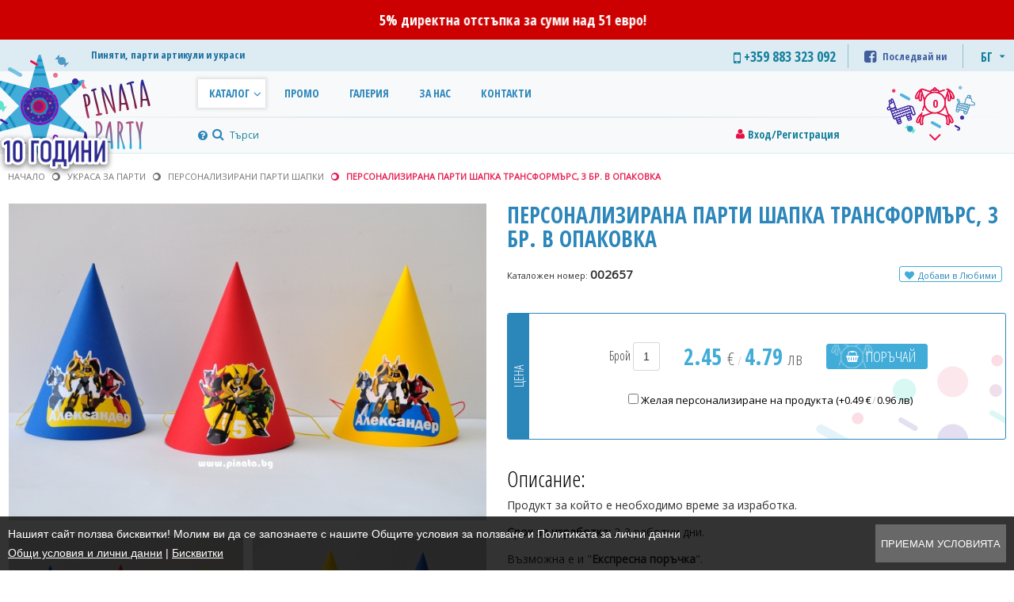

--- FILE ---
content_type: text/html; charset=UTF-8
request_url: https://www.pinata.bg/bg/product/i2657/%D0%9F%D0%B5%D1%80%D1%81%D0%BE%D0%BD%D0%B0%D0%BB%D0%B8%D0%B7%D0%B8%D1%80%D0%B0%D0%BD%D0%B0-%D0%BF%D0%B0%D1%80%D1%82%D0%B8-%D1%88%D0%B0%D0%BF%D0%BA%D0%B0-%D0%A2%D1%80%D0%B0%D0%BD%D1%81%D1%84%D0%BE%D1%80%D0%BC%D1%8A%D1%80%D1%81-3-%D0%B1%D1%80.-%D0%B2-%D0%BE%D0%BF%D0%B0%D0%BA%D0%BE%D0%B2%D0%BA%D0%B0.html
body_size: 18015
content:
<!DOCTYPE html>
<html lang="bg">
<head>
	<meta http-equiv="content-type" content="text/html; charset=UTF-8" />
	<title>Персонализирана парти шапка Трансформърс</title>
	<meta http-equiv="X-UA-Compatible" content="IE=edge">
	<meta name="viewport" content="width=device-width, initial-scale=1">
	<meta name="keywords" content="Персонализирана парти шапка Трансформърс" />
	<meta name="description" content="Продукт за който е необходимо време за изработка. Срок за изработка:&amp;nbsp;2-3 работни дни. Възможна е и &quot;Експресна поръчка&quot;. При желание за персонализиране, моля напишете името и годините&amp;nbsp; или друга информация в полето&amp;nbsp;&quot;Изисквания към поръчката&quot;. Размери: В17,5хШ12см Материал: Картон, ..." />
	<meta name="author" content="DualM studio - http://www.dualm.com - web site design development, Veliko Turnovo, Bulgaria" />
	<meta name="SKYPE_TOOLBAR" content="SKYPE_TOOLBAR_PARSER_COMPATIBLE" />
	<link rel="shortcut icon" href="https://www.pinata.bg/resources/images/favicon.png" type="image/png">
	<link rel="icon" href="https://www.pinata.bg/resources/images/favicon.png" type="image/png">

	<link href="https://www.pinata.bg/resources/css/font-awesome-4.6.1/css/font-awesome.min.css" media="screen" rel="stylesheet" type="text/css" />
	<link href="https://www.pinata.bg/resources/css/css_layout_dm.css?v=12" media="screen" rel="stylesheet" type="text/css" />

	<script type="text/javascript" src="https://www.pinata.bg/resources/jquery/jquery-1.11.0.min.js"></script>
	<script type="text/javascript">
		var siteAbsolutePath = 'https://www.pinata.bg/';
		var currentModule = 'product';
		var labels = {
			'favouritesAdd':'Добави в Любими',
			'favourite':'Любим'
		};
	</script>

	<!-- UI -->
	<link rel="stylesheet" type="text/css" href="https://www.pinata.bg/resources/jquery/plugins/jquery-ui-1.10.2.custom/css/custom-theme/jquery-ui-1.10.2.custom.css?v=12" />
	<script type="text/javascript" src="https://www.pinata.bg/resources/jquery/plugins/jquery-ui-1.10.2.custom/js/jquery-ui-1.10.2.custom.min.js?v=12"></script>
	<script type="text/javascript" src="https://www.pinata.bg/resources/jquery/plugins/jquery-ui-1.10.2.custom/datepicker-bg.js?v=12"></script>
	<!-- UI /-->

	<!-- fancybox -->
	<link rel="stylesheet" href="https://www.pinata.bg/resources/jquery/plugins/fancybox/source/jquery.fancybox.css?v=12" type="text/css" media="screen" />
	<script type="text/javascript" src="https://www.pinata.bg/resources/jquery/plugins/fancybox/source/jquery.fancybox.pack.js?v=12"></script>
	<!-- fancybox /-->

	<!-- slick carousel -->
	<link rel="stylesheet" type="text/css" href="https://www.pinata.bg/resources/jquery/plugins/slick-1.6.0/slick/slick.css" />
	<link rel="stylesheet" type="text/css" href="https://www.pinata.bg/resources/jquery/plugins/slick-1.6.0/slick/slick-theme.css" />
	<script type="text/javascript" src="https://www.pinata.bg/resources/jquery/plugins/slick-1.6.0/slick/slick.min.js"></script>
	<!-- slick carousel /-->

	<!-- cycle2 -->
	<script type="text/javascript" src="https://www.pinata.bg/resources/jquery/plugins/jquery.cycle2.min.js"></script>
	<!-- cycle2 /-->

	<!-- qtip2 -->
	<link rel="stylesheet" type="text/css" href="https://www.pinata.bg/resources/jquery/plugins/qtip2/jquery.qtip.css" />
	<script type="text/javascript" src="https://www.pinata.bg/resources/jquery/plugins/qtip2/jquery.qtip.min.js"></script>
	<!-- qtip2 /-->

	<!-- nouislider -->
	<link href="https://www.pinata.bg/resources/jquery/plugins/noUiSlider-8.5.1/nouislider.css" rel="stylesheet" />
	<script type="text/javascript" src="https://www.pinata.bg/resources/jquery/plugins/noUiSlider-8.5.1/nouislider.min.js"></script>
	<!-- nouislider /-->

	<!-- Custom scrollbar -->
	<link rel="stylesheet" href="https://www.pinata.bg/resources/jquery/plugins/custom-scrollbar/jquery.mCustomScrollbar.css" />
	<script type="text/javascript" src="https://www.pinata.bg/resources/jquery/plugins/custom-scrollbar/jquery.mCustomScrollbar.concat.min.js"></script>
	<!-- Custom scrollbar /-->

	<script type="text/javascript" src="https://www.pinata.bg/resources/jquery/scripts_dm.js?v=12"></script>

	<!-- Cookie Agreement -->
	<style type="text/css">
		.cookies-agreement {position:fixed;display:none;justify-content:space-between;line-height:24px;left:0;bottom:0;width:100%;padding:10px;background:rgba(0, 0, 0, 0.8);z-index:100000;}
		.cookies-agreement .cookies-agreement-text {color:#fff;font-size:14px;font-family:Verdana, Arial, Helvetica, sans-serif;}
		.cookies-agreement button {cursor:pointer;border:solid 1px #686868;background:#686868;color:#fff;font-size:13px;text-transform:uppercase;font-family:Verdana, Arial, Helvetica, sans-serif;}
		.cookies-agreement button:hover {border:solid 1px #454545;background:#454545;}
		.cookies-agreement .cookies-agreement-text a {color:#fff;text-decoration:underline;}
		.cookies-agreement .cookies-agreement-text a:hover {color:#fff;text-decoration:none;}
	</style>
	<script type="text/javascript">
		$(document).ready(function() {
			//setCookie('cookie-law-msg', 1, 0); // del cookie
			$('body').append('<div class="cookies-agreement"><div class="cookies-agreement-text"><div>Нашият сайт ползва бисквитки! Молим ви да се запознаете с нашите Общите условия за ползване и Политиката за лични данни</div><div><a href="https://www.pinata.bg/bg/info/i9/Общи-условия-и-лични-данни.html" title="Общи условия и лични данни">Общи условия и лични данни</a> | <a href="https://www.pinata.bg/bg/info/i19/Бисквитки.html" title="Бисквитки">Бисквитки</a></div></div> <button id="cookies-agreement-accept" type="button">Приемам условията</buton></div>');
			if( getCookie('cookie-law-msg') == '' ){$('.cookies-agreement').css('display','flex');}
			$('#cookies-agreement-accept').click(function(){$('.cookies-agreement').css('display','none');setCookie('cookie-law-msg', 1, 365)});
		});
		function setCookie(cname, cvalue, exdays) {var d = new Date();d.setTime(d.getTime() + (exdays*24*60*60*1000));var expires = "expires="+d.toUTCString();document.cookie = cname + "=" + cvalue + "; " + expires + ";path=/";}
		function getCookie(cname) {var name = cname + "=";var ca = document.cookie.split(';');for(var i = 0; i < ca.length; i++) {var c = ca[i];while (c.charAt(0) == ' ') {c = c.substring(1);}if (c.indexOf(name) == 0) {return c.substring(name.length, c.length);}}return "";}
	</script>
	<!-- Cookie Agreement /-->

	<!-- Global site tag (gtag.js) - Google Analytics -->
	<script async src="https://www.googletagmanager.com/gtag/js?id=UA-146059941-1"></script>
	<script>
        window.dataLayer = window.dataLayer || [];
        function gtag(){dataLayer.push(arguments);}
        gtag('js', new Date());

        gtag('config', 'UA-146059941-1');
	</script>

</head>
<body>
<div id="fb-root"></div>
<script async defer crossorigin="anonymous" src="https://connect.facebook.net/bg_BG/sdk.js#xfbml=1&version=v3.3&appId=798574407145776"></script>

<!--
<div id="fb-root"></div>
<script>(function(d, s, id) {
    var js, fjs = d.getElementsByTagName(s)[0];
    if (d.getElementById(id)) return;
    js = d.createElement(s); js.id = id;
    js.src = "//connect.facebook.net/en_US/sdk.js#xfbml=1&version=v2.4&appId=1447978145510458";
    fjs.parentNode.insertBefore(js, fjs);
}(document, 'script', 'facebook-jssdk'));</script>
-->


<div class="ajax-message"><div class="content mes"></div></div>

<div class="orders-disabled-text">
	<div class="marquee-text">5% директна отстъпка за суми над 51 евро!</div>
</div>

<div class="page">
	<div class="header">
		<div class="header-content">
			<div class="things">
				<div class="phone"><i class="fa fa-mobile"></i> +359 883 323 092</div>
				<div class="fb">
					<a href="https://www.facebook.com/Pinatabg-102770965703707" title="Последвай ни"><i class="fa fa-facebook-square"></i> <span>Последвай ни</span></a>
				</div>
				<div class="langs">
					<div class="languages">
						
						<a active href="https://www.pinata.bg/bg/product/i2657/p1/Персонализирана-парти-шапка-Трансформърс-3-бр.-в-опаковка.html?" title="Български">БГ</a>
						
					</div>
				</div>
			</div>

			<a class="logo" href="https://www.pinata.bg/" title="Пиняти, парти артикули и украси">
				<span class="logo-base"></span>
				<span class="logo-typo"></span>
				<span class="logo-candy one"></span>
				<span class="logo-candy two"></span>
				<span class="logo-candy three"></span>
				<span class="logo-candy four"></span>
				<span class="logo-candy five"></span>
				<span class="logo-candy six"></span>
				<span class="logo-candy seven"></span>
				<span class="logo-candy eight"></span>
			</a>

			<div class="slogan">Пиняти, парти артикули и украси</div>
			<div class="years10"><img src="https://www.pinata.bg/resources/images/10-years.png" alt="" /></div>

			<div class="login">
				
				<i class="fa fa-user"></i> &nbsp; <a href="https://www.pinata.bg/bg/login_registration/Вход-Регистрация.html" title="Вход/Регистрация ">Вход/Регистрация </a>
				
				
				<!-- Favourites-->
				<div class="favourites hidden">
					<div class="favourites-btn"><span id="favourites-count"></span></div>
					<div class="favourites-box">
						<div class="favourites-content-box">
							<div class="favourites-content">
								
							</div>
						</div>
					</div>
				</div>
				<!-- Favourites /-->
			</div>
			<div class="search">
				<form method="post" action="">
					<input name="search_text_field" type="search" placeholder="Търси" value="" />
					<button name="btnSearch" type="submit" value="search"></button>
				</form>
				<i class="tt fa fa-question-circle" style="color: #2b86ba" title="Търсете по ключова дума на бг. език"></i>
			</div>
			<div class="main-menu">
				<a href="javascript:;" class="menu-mobile" title="Меню"><i class="fa fa-bars"></i><i class="fa fa-times"></i></a>
				<ul class="menu">
					<li class="has-drop-down active">
						<a href="javascript:;" title="Каталог">Каталог</a>
						<div class="dd">
							<ul><li><a href="javascript:void(0)">Пиняти </a><ul><li><a href="https://www.pinata.bg/bg/catalog/p1/Пиняти.html?filter=eyJjYXRlZ29yeSI6IjY3In0=">Пиняти </a></li><li><a href="https://www.pinata.bg/bg/catalog/p1/Пълнеж-за-пинята.html?filter=eyJjYXRlZ29yeSI6IjgifQ==">Пълнеж за пинята</a></li><li><a href="https://www.pinata.bg/bg/catalog/p1/Аксесоари-към-пинятата.html?filter=eyJjYXRlZ29yeSI6IjEyIn0=">Аксесоари към пинятата</a></li></ul></li><li><a href="javascript:void(0)">Украса за парти</a><ul><li><a href="https://www.pinata.bg/bg/catalog/p1/Платно-винил-за-фон-правоъгълно-квадрат.html?filter=eyJjYXRlZ29yeSI6IjEyMSJ9">Платно/винил за фон - правоъгълно/квадрат</a></li><li><a href="https://www.pinata.bg/bg/catalog/p1/Платно-винил-за-фон-кръг.html?filter=eyJjYXRlZ29yeSI6IjE4MCJ9">Платно/винил за фон - кръг</a></li><li><a href="https://www.pinata.bg/bg/catalog/p1/Платно-винил-за-фон-вертикален.html?filter=eyJjYXRlZ29yeSI6IjIyMCJ9">Платно/винил за фон - вертикален</a></li><li><a href="https://www.pinata.bg/bg/catalog/p1/Банери.html?filter=eyJjYXRlZ29yeSI6IjIyIn0=">Банери, гирлянди, надписи</a></li><li><a href="https://www.pinata.bg/bg/catalog/p1/Персонализирани-банери.html?filter=eyJjYXRlZ29yeSI6IjEyNiJ9">Персонализирани банери, гирлянди, надписи</a></li><li><a href="https://www.pinata.bg/bg/catalog/p1/Ресни-за-декорация-на-стена.html?filter=eyJjYXRlZ29yeSI6Ijk1In0=">Ресни за декорация на стена</a></li><li><a href="https://www.pinata.bg/bg/catalog/p1/Ресни-за-декорация-на-маса.html?filter=eyJjYXRlZ29yeSI6Ijk0In0=">Ресни за декорация на маса</a></li><li><a href="https://www.pinata.bg/bg/catalog/p1/Тематични-фигури-за-декорация-на-стена.html?filter=eyJjYXRlZ29yeSI6Ijk3In0=">Тематични фигури за декорация на стена</a></li><li><a href="https://www.pinata.bg/bg/catalog/p1/Ветрила.html?filter=eyJjYXRlZ29yeSI6IjkzIn0=">Ветрила</a></li><li><a href="https://www.pinata.bg/bg/catalog/p1/Висяща-украса.html?filter=eyJjYXRlZ29yeSI6IjEwMyJ9">Висяща украса</a></li><li><a href="https://www.pinata.bg/bg/catalog/p1/Тематични-плакати.html?filter=eyJjYXRlZ29yeSI6Ijk2In0=">Тематични плакати</a></li><li><a href="https://www.pinata.bg/bg/catalog/p1/Тейбъл-картички-и-аксесоари-за-сладък-кът.html?filter=eyJjYXRlZ29yeSI6IjUxIn0=">Тейбъл картички и аксесоари за сладък кът</a></li><li><a href="https://www.pinata.bg/bg/catalog/p1/Стативи.html?filter=eyJjYXRlZ29yeSI6IjE5MyJ9">Стативи</a></li><li><a href="https://www.pinata.bg/bg/catalog/p1/Обемни-цифри-за-декорация.html?filter=eyJjYXRlZ29yeSI6IjIxMyJ9">Обемни цифри за декорация</a></li><li><a href="https://www.pinata.bg/bg/catalog/p1/Обемни-фигури-за-декорация.html?filter=eyJjYXRlZ29yeSI6IjEyMyJ9">Обемни фигури за декорация</a></li><li><a href="https://www.pinata.bg/bg/catalog/p1/Селфи-рамка-за-снимки.html?filter=eyJjYXRlZ29yeSI6IjM1In0=">Селфи рамка за снимки</a></li><li><a href="https://www.pinata.bg/bg/catalog/p1/Парти-шапки.html?filter=eyJjYXRlZ29yeSI6IjI4In0=">Парти шапки</a></li><li><a href="https://www.pinata.bg/bg/catalog/p1/Персонализирани-парти-шапки.html?filter=eyJjYXRlZ29yeSI6IjEyNyJ9">Персонализирани парти шапки</a></li><li><a href="https://www.pinata.bg/bg/catalog/p1/Парти-свирки.html?filter=eyJjYXRlZ29yeSI6IjE2MiJ9">Парти свирки</a></li><li><a href="https://www.pinata.bg/bg/catalog/p1/Персонализирани-парти-свирки.html?filter=eyJjYXRlZ29yeSI6IjI1In0=">Персонализирани парти свирки</a></li><li><a href="https://www.pinata.bg/bg/catalog/p1/Парти-медальони-и-розетки.html?filter=eyJjYXRlZ29yeSI6IjI5In0=">Парти медальони и розетки</a></li><li><a href="https://www.pinata.bg/bg/catalog/p1/Парти-маски.html?filter=eyJjYXRlZ29yeSI6IjMxIn0=">Парти маски</a></li><li><a href="https://www.pinata.bg/bg/catalog/p1/Парти-конфети.html?filter=eyJjYXRlZ29yeSI6Ijg4In0=">Парти конфети, серпентини и др.</a></li><li><a href="https://www.pinata.bg/bg/catalog/p1/Корони.html?filter=eyJjYXRlZ29yeSI6IjExNCJ9">Корони, диадеми, ленти</a></li><li><a href="https://www.pinata.bg/bg/catalog/p1/Светещи-лед-надписи.html?filter=eyJjYXRlZ29yeSI6IjEzMSJ9">Светещи лед надписи, декоративни лампички и др.</a></li><li><a href="https://www.pinata.bg/bg/catalog/p1/Димки-цветни.html?filter=eyJjYXRlZ29yeSI6IjEyMiJ9">Димки цветни</a></li><li><a href="https://www.pinata.bg/bg/catalog/p1/Табло-за-посрещане-на-гости.html?filter=eyJjYXRlZ29yeSI6IjE0NCJ9">Табло за посрещане на гости</a></li><li><a href="https://www.pinata.bg/bg/catalog/p1/Посрещане-на-бебе.html?filter=eyJjYXRlZ29yeSI6IjE3OSJ9">Посрещане на бебе</a></li><li><a href="https://www.pinata.bg/bg/catalog/p1/Прощъпулник.html?filter=eyJjYXRlZ29yeSI6IjExNSJ9">Прощъпулник</a></li><li><a href="https://www.pinata.bg/bg/catalog/p1/Дипломиране.html?filter=eyJjYXRlZ29yeSI6IjE2NyJ9">Дипломиране, завършване</a></li><li><a href="https://www.pinata.bg/bg/catalog/p1/Покани-за-рожден-ден.html?filter=eyJjYXRlZ29yeSI6IjMyIn0=">Покани за рожден ден</a></li></ul></li><li><a href="javascript:void(0)">Артикули за масата</a><ul><li><a href="https://www.pinata.bg/bg/catalog/p1/Промо-тематични-пакети.html?filter=eyJjYXRlZ29yeSI6IjM3In0=">Промо тематични пакети</a></li><li><a href="https://www.pinata.bg/bg/catalog/p1/Парти-чаши.html?filter=eyJjYXRlZ29yeSI6IjIzIn0=">Парти чаши</a></li><li><a href="https://www.pinata.bg/bg/catalog/p1/Персонализирани-парти-чаши.html?filter=eyJjYXRlZ29yeSI6IjEyNCJ9">Персонализирани парти чаши</a></li><li><a href="https://www.pinata.bg/bg/catalog/p1/Парти-чинии.html?filter=eyJjYXRlZ29yeSI6IjI0In0=">Парти чинии</a></li><li><a href="https://www.pinata.bg/bg/catalog/p1/Персонализирани-парти-чинии.html?filter=eyJjYXRlZ29yeSI6IjEyNSJ9">Персонализирани парти чинии</a></li><li><a href="https://www.pinata.bg/bg/catalog/p1/Плата.html?filter=eyJjYXRlZ29yeSI6IjIxNyJ9">Плата, подноси</a></li><li><a href="https://www.pinata.bg/bg/catalog/p1/Покривки-за-маса.html?filter=eyJjYXRlZ29yeSI6IjE5In0=">Покривки за маса</a></li><li><a href="https://www.pinata.bg/bg/catalog/p1/Покривка-тип-пола-за-маса.html?filter=eyJjYXRlZ29yeSI6IjExMiJ9">Покривка тип пола за маса</a></li><li><a href="https://www.pinata.bg/bg/catalog/p1/Тишлайфери.html?filter=eyJjYXRlZ29yeSI6IjIwOCJ9">Тишлайфери, рънъри за маса</a></li><li><a href="https://www.pinata.bg/bg/catalog/p1/Салфетки.html?filter=eyJjYXRlZ29yeSI6IjE2In0=">Салфетки</a></li><li><a href="https://www.pinata.bg/bg/catalog/p1/Салфетки-с-тематичен-облър.html?filter=eyJjYXRlZ29yeSI6IjEyOCJ9">Салфетки с тематичен облър</a></li><li><a href="https://www.pinata.bg/bg/catalog/p1/Декоративни-свещи-и-свещници.html?filter=eyJjYXRlZ29yeSI6IjIxOCJ9">Декоративни свещи и свещници</a></li><li><a href="https://www.pinata.bg/bg/catalog/p1/Парти-сламки.html?filter=eyJjYXRlZ29yeSI6IjI3In0=">Парти сламки</a></li><li><a href="https://www.pinata.bg/bg/catalog/p1/Вилички-и-лъжички.html?filter=eyJjYXRlZ29yeSI6IjU1In0=">Вилички и лъжички</a></li><li><a href="https://www.pinata.bg/bg/catalog/p1/Тематична-украса-за-маса.html?filter=eyJjYXRlZ29yeSI6IjIxIn0=">Тематична украса за маса </a></li><li><a href="https://www.pinata.bg/bg/catalog/p1/Етикети-за-бутилки-с-вода.html?filter=eyJjYXRlZ29yeSI6IjQwIn0=">Етикети за бутилки с вода</a></li><li><a href="https://www.pinata.bg/bg/catalog/p1/Кутийки-за-пуканки.html?filter=eyJjYXRlZ29yeSI6IjM2In0=">Кутийки за пуканки, подаръци и др.</a></li><li><a href="https://www.pinata.bg/bg/catalog/p1/Персонализирани-кутийки-за-пукани.html?filter=eyJjYXRlZ29yeSI6IjE2MSJ9">Персонализирани кутийки за пукани</a></li><li><a href="https://www.pinata.bg/bg/catalog/p1/Подаръчни-торбички.html?filter=eyJjYXRlZ29yeSI6IjE0MSJ9">Подаръчни торбички</a></li><li><a href="https://www.pinata.bg/bg/catalog/p1/Други.html?filter=eyJjYXRlZ29yeSI6IjIxOSJ9">Други</a></li></ul></li><li><a href="javascript:void(0)">Балони</a><ul><li><a href="https://www.pinata.bg/bg/catalog/p1/Пакети-балони-на-едро.html?filter=eyJjYXRlZ29yeSI6IjE2MyJ9">Пакети балони на едро</a></li><li><a href="https://www.pinata.bg/bg/catalog/p1/Балони-пастел.html?filter=eyJjYXRlZ29yeSI6IjQ3In0=">Балони пастел</a></li><li><a href="https://www.pinata.bg/bg/catalog/p1/Балони-металик.html?filter=eyJjYXRlZ29yeSI6IjcxIn0=">Балони металик</a></li><li><a href="https://www.pinata.bg/bg/catalog/p1/Балони-хром.html?filter=eyJjYXRlZ29yeSI6IjEwOCJ9">Балони хром</a></li><li><a href="https://www.pinata.bg/bg/catalog/p1/Балони-с-печат.html?filter=eyJjYXRlZ29yeSI6IjQ4In0=">Балони с печат</a></li><li><a href="https://www.pinata.bg/bg/catalog/p1/Балони-с-конфети.html?filter=eyJjYXRlZ29yeSI6IjU4In0=">Балони с конфети</a></li><li><a href="https://www.pinata.bg/bg/catalog/p1/Балони-комплекти.html?filter=eyJjYXRlZ29yeSI6Ijk4In0=">Балони комплекти</a></li><li><a href="https://www.pinata.bg/bg/catalog/p1/Арки-комплекти-балони.html?filter=eyJjYXRlZ29yeSI6IjExMCJ9">Арки - комплекти балони</a></li><li><a href="https://www.pinata.bg/bg/catalog/p1/Линк-балони.html?filter=eyJjYXRlZ29yeSI6IjIyMSJ9">Линк балони</a></li><li><a href="https://www.pinata.bg/bg/catalog/p1/Моделиращи-балони.html?filter=eyJjYXRlZ29yeSI6IjExMyJ9">Моделиращи балони</a></li><li><a href="https://www.pinata.bg/bg/catalog/p1/Водни-балони-бомби.html?filter=eyJjYXRlZ29yeSI6IjEyOSJ9">Водни балони - бомби</a></li><li><a href="https://www.pinata.bg/bg/catalog/p1/Фолиеви-балони-цифри.html?filter=eyJjYXRlZ29yeSI6IjQzIn0=">Фолиеви балони цифри</a></li><li><a href="https://www.pinata.bg/bg/catalog/p1/Фолиеви-балони-фигури-звезда.html?filter=eyJjYXRlZ29yeSI6IjQ5In0=">Фолиеви балони фигури - звезда, сърце, кръг и др.</a></li><li><a href="https://www.pinata.bg/bg/catalog/p1/Фолиеви-балони-с-тематични-герои.html?filter=eyJjYXRlZ29yeSI6IjQ1In0=">Фолиеви балони с тематични герои</a></li><li><a href="https://www.pinata.bg/bg/catalog/p1/Пълнене-на-балони-с-хелий.html?filter=eyJjYXRlZ29yeSI6IjYxIn0=">Пълнене на балони с хелий</a></li></ul></li><li><a href="javascript:void(0)">Аксесоари за балони</a><ul><li><a href="https://www.pinata.bg/bg/catalog/p1/Стойки.html?filter=eyJjYXRlZ29yeSI6IjE0OCJ9">Стойки, арки за балони</a></li><li><a href="https://www.pinata.bg/bg/catalog/p1/Пана-за-декорация.html?filter=eyJjYXRlZ29yeSI6IjE2OSJ9">Пана за декорация</a></li><li><a href="https://www.pinata.bg/bg/catalog/p1/Калъфи.html?filter=eyJjYXRlZ29yeSI6IjIxNiJ9">Калъфи, фонове, покривки за декорация</a></li><li><a href="https://www.pinata.bg/bg/catalog/p1/Помпа-за-надуване-на-балони.html?filter=eyJjYXRlZ29yeSI6IjE1MCJ9">Помпа за надуване на балони</a></li><li><a href="https://www.pinata.bg/bg/catalog/p1/Лента-за-декорация-и-връзване-на-балони.html?filter=eyJjYXRlZ29yeSI6IjE1MSJ9">Лента за декорация и връзване на балони</a></li><li><a href="https://www.pinata.bg/bg/catalog/p1/Тежести-за-балони.html?filter=eyJjYXRlZ29yeSI6IjE1MiJ9">Тежести за балони</a></li><li><a href="https://www.pinata.bg/bg/catalog/p1/Конфети.html?filter=eyJjYXRlZ29yeSI6IjE1MyJ9">Конфети, пера и др. за пълнеж на балони</a></li><li><a href="https://www.pinata.bg/bg/catalog/p1/Пръчки.html?filter=eyJjYXRlZ29yeSI6IjE1NCJ9">Пръчки, стикове, държачи, приспособления за балони</a></li><li><a href="https://www.pinata.bg/bg/catalog/p1/Лепящи-стикери.html?filter=eyJjYXRlZ29yeSI6IjE1NyJ9">Лепящи стикери, стикери за декорация на балони</a></li><li><a href="https://www.pinata.bg/bg/catalog/p1/Декоративни-кутии-за-пълнене-с-балони.html?filter=eyJjYXRlZ29yeSI6IjE1OCJ9">Декоративни кутии за пълнене с балони</a></li><li><a href="https://www.pinata.bg/bg/catalog/p1/Клипсове-за-балони.html?filter=eyJjYXRlZ29yeSI6IjE0OSJ9">Клипсове за балони</a></li><li><a href="https://www.pinata.bg/bg/catalog/p1/Спрей-за-блясък-на-балони.html?filter=eyJjYXRlZ29yeSI6IjE1NSJ9">Спрей за блясък на балони</a></li><li><a href="https://www.pinata.bg/bg/catalog/p1/Бутилки-с-хелий.html?filter=eyJjYXRlZ29yeSI6IjE1NiJ9">Бутилки с хелий</a></li><li><a href="https://www.pinata.bg/bg/catalog/p1/Други.html?filter=eyJjYXRlZ29yeSI6IjE1OSJ9">Други</a></li></ul></li><li><a href="javascript:void(0)">Карнавал и забавни артикули</a><ul><li><a href="https://www.pinata.bg/bg/catalog/p1/Парти-очила.html?filter=eyJjYXRlZ29yeSI6IjczIn0=">Парти очила</a></li><li><a href="https://www.pinata.bg/bg/catalog/p1/Огърлици.html?filter=eyJjYXRlZ29yeSI6IjEwNCJ9">Огърлици, гердани</a></li><li><a href="https://www.pinata.bg/bg/catalog/p1/Пропсове-за-декорация-и-забавни-снимки.html?filter=eyJjYXRlZ29yeSI6IjM0In0=">Пропсове за декорация и забавни снимки</a></li><li><a href="https://www.pinata.bg/bg/catalog/p1/Маски.html?filter=eyJjYXRlZ29yeSI6IjE5MCJ9">Маски, пера, шапки, диадеми и др.</a></li><li><a href="https://www.pinata.bg/bg/catalog/p1/Перуки.html?filter=eyJjYXRlZ29yeSI6IjEzNCJ9">Перуки</a></li><li><a href="https://www.pinata.bg/bg/catalog/p1/Спрей-силиконови-парти-ленти.html?filter=eyJjYXRlZ29yeSI6IjE3MiJ9">Спрей силиконови парти ленти</a></li><li><a href="https://www.pinata.bg/bg/catalog/p1/Тромби.html?filter=eyJjYXRlZ29yeSI6IjE4MSJ9">Тромби</a></li><li><a href="https://www.pinata.bg/bg/catalog/p1/Други.html?filter=eyJjYXRlZ29yeSI6IjE4OSJ9">Други, забавни</a></li></ul></li><li><a href="javascript:void(0)">Хартиени торти</a><ul><li><a href="https://www.pinata.bg/bg/catalog/p1/Персонализирани-хартиени-торти.html?filter=eyJjYXRlZ29yeSI6Ijc2In0=">Персонализирани хартиени торти </a></li><li><a href="https://www.pinata.bg/bg/catalog/p1/Хартиени-торти-герои-заготовки.html?filter=eyJjYXRlZ29yeSI6IjE3MCJ9">Хартиени торти герои заготовки</a></li><li><a href="https://www.pinata.bg/bg/catalog/p1/Едноцветно-парче-заготовка-за-хартиена-торта.html?filter=eyJjYXRlZ29yeSI6IjE0NiJ9">Едноцветно парче/заготовка/ за хартиена торта</a></li><li><a href="https://www.pinata.bg/bg/catalog/p1/Пълнеж-за-парче-хартиена-торта.html?filter=eyJjYXRlZ29yeSI6Ijc1In0=">Пълнеж за парче хартиена торта</a></li><li><a href="https://www.pinata.bg/bg/catalog/p1/Топери-и-стикери-направи-си-сам.html?filter=eyJjYXRlZ29yeSI6IjEyMCJ9">Топери и стикери направи си сам</a></li></ul></li><li><a href="javascript:void(0)">За тортата, мъфини и др.</a><ul><li><a href="https://www.pinata.bg/bg/catalog/p1/Свещички-цифри.html?filter=eyJjYXRlZ29yeSI6Ijc5In0=">Свещички цифри</a></li><li><a href="https://www.pinata.bg/bg/catalog/p1/Свещички-други.html?filter=eyJjYXRlZ29yeSI6IjE2MCJ9">Свещички други, фигури, герои</a></li><li><a href="https://www.pinata.bg/bg/catalog/p1/Фонтани-за-торта.html?filter=eyJjYXRlZ29yeSI6IjgwIn0=">Фонтани за торта</a></li><li><a href="https://www.pinata.bg/bg/catalog/p1/Бенгалски-огън.html?filter=eyJjYXRlZ29yeSI6Ijg2In0=">Бенгалски огън, фойерверки и др.</a></li><li><a href="https://www.pinata.bg/bg/catalog/p1/Украса-и-топери-за-торта.html?filter=eyJjYXRlZ29yeSI6Ijg0In0=">Украса и топери за торта</a></li><li><a href="https://www.pinata.bg/bg/catalog/p1/Поднос.html?filter=eyJjYXRlZ29yeSI6IjEzMCJ9">Поднос, подложка за торта</a></li><li><a href="https://www.pinata.bg/bg/catalog/p1/Знаменца.html?filter=eyJjYXRlZ29yeSI6IjM5In0=">Знаменца</a></li><li><a href="https://www.pinata.bg/bg/catalog/p1/Топери-за-мъфини.html?filter=eyJjYXRlZ29yeSI6IjgzIn0=">Топери за мъфини</a></li><li><a href="https://www.pinata.bg/bg/catalog/p1/Кошнички.html?filter=eyJjYXRlZ29yeSI6Ijg1In0=">Кошнички, подложки за мъфини</a></li><li><a href="https://www.pinata.bg/bg/catalog/p1/Стойки-за-мъфини.html?filter=eyJjYXRlZ29yeSI6Ijg3In0=">Стойки за мъфини</a></li></ul></li><li><a href="javascript:void(0)">Сватба, моминско парти</a><ul><li><a href="https://www.pinata.bg/bg/catalog/p1/Артикули-за-моминско-и-ергенско-парти.html?filter=eyJjYXRlZ29yeSI6IjkyIn0=">Артикули за моминско и ергенско  парти</a></li><li><a href="https://www.pinata.bg/bg/catalog/p1/Артикули-за-сватбата.html?filter=eyJjYXRlZ29yeSI6IjEzMyJ9">Артикули за сватбата</a></li></ul></li><li><a href="javascript:void(0)">За детето, играчки и др.</a><ul><li><a href="https://www.pinata.bg/bg/catalog/p1/Играчки.html?filter=eyJjYXRlZ29yeSI6IjE2OCJ9">Играчки, други</a></li><li><a href="https://www.pinata.bg/bg/catalog/p1/Креативност.html?filter=eyJjYXRlZ29yeSI6IjIxMCJ9">Креативност, сръчност</a></li><li><a href="https://www.pinata.bg/bg/catalog/p1/Ключодържатели.html?filter=eyJjYXRlZ29yeSI6IjE3NyJ9">Ключодържатели, гривни</a></li><li><a href="https://www.pinata.bg/bg/catalog/p1/За-игра-навън.html?filter=eyJjYXRlZ29yeSI6IjIxMiJ9">За игра навън</a></li><li><a href="https://www.pinata.bg/bg/catalog/p1/Книжки-за-оцветяване.html?filter=eyJjYXRlZ29yeSI6IjIwOSJ9">Книжки за оцветяване, занимателни</a></li><li><a href="https://www.pinata.bg/bg/catalog/p1/За-детската-стая.html?filter=eyJjYXRlZ29yeSI6IjExNyJ9">За детската стая</a></li><li><a href="https://www.pinata.bg/bg/catalog/p1/Настолни-игри.html?filter=eyJjYXRlZ29yeSI6IjE3NiJ9">Настолни игри</a></li><li><a href="https://www.pinata.bg/bg/catalog/p1/Антистрес.html?filter=eyJjYXRlZ29yeSI6IjIxMSJ9">Антистрес, фиджети, спинъри</a></li></ul></li><li><a href="javascript:void(0)">Декорация, м-ли за декориране</a><ul><li><a href="https://www.pinata.bg/bg/catalog/p1/Опаковъчна-хартия-за-подаръци-и-др..html?filter=eyJjYXRlZ29yeSI6IjE0MCJ9">Опаковъчна хартия за подаръци и др.</a></li><li><a href="https://www.pinata.bg/bg/catalog/p1/Креп-хартия.html?filter=eyJjYXRlZ29yeSI6IjE0MyJ9">Креп хартия</a></li><li><a href="https://www.pinata.bg/bg/catalog/p1/Картони.html?filter=eyJjYXRlZ29yeSI6IjE5NSJ9">Картони, хартии, филц</a></li><li><a href="https://www.pinata.bg/bg/catalog/p1/Сатенени-ленти.html?filter=eyJjYXRlZ29yeSI6IjE2NCJ9">Сатенени ленти</a></li><li><a href="https://www.pinata.bg/bg/catalog/p1/Цветя.html?filter=eyJjYXRlZ29yeSI6IjE4NyJ9">Цветя</a></li><li><a href="https://www.pinata.bg/bg/catalog/p1/Инструменти-за-рязане.html?filter=eyJjYXRlZ29yeSI6IjE4MyJ9">Инструменти за рязане</a></li><li><a href="https://www.pinata.bg/bg/catalog/p1/Пънчове.html?filter=eyJjYXRlZ29yeSI6IjE4MiJ9">Пънчове, перфоратори</a></li><li><a href="https://www.pinata.bg/bg/catalog/p1/Дървени-кутии.html?filter=eyJjYXRlZ29yeSI6IjE5NCJ9">Дървени кутии</a></li><li><a href="https://www.pinata.bg/bg/catalog/p1/Топки-и-фигури-от-стиропор.html?filter=eyJjYXRlZ29yeSI6IjE5MiJ9">Топки и фигури от стиропор</a></li><li><a href="https://www.pinata.bg/bg/catalog/p1/Четки-и-апликатори.html?filter=eyJjYXRlZ29yeSI6IjE4NSJ9">Четки и апликатори</a></li><li><a href="https://www.pinata.bg/bg/catalog/p1/Платна-за-рисуване-и-каширани-плоскости.html?filter=eyJjYXRlZ29yeSI6IjE5NiJ9">Платна за рисуване и каширани плоскости</a></li><li><a href="https://www.pinata.bg/bg/catalog/p1/Силикон-и-пистолети-за-топло-лепене.html?filter=eyJjYXRlZ29yeSI6IjE3MSJ9">Силикон и пистолети за топло лепене</a></li><li><a href="https://www.pinata.bg/bg/catalog/p1/Дъски-за-биговане-и-др..html?filter=eyJjYXRlZ29yeSI6IjE4NCJ9">Дъски за биговане и др.</a></li><li><a href="https://www.pinata.bg/bg/catalog/p1/Дизайнерска-крафт-хартия.html?filter=eyJjYXRlZ29yeSI6IjE4NiJ9">Дизайнерска крафт хартия</a></li><li><a href="https://www.pinata.bg/bg/catalog/p1/Лепила.html?filter=eyJjYXRlZ29yeSI6IjE4OCJ9">Лепила, тиксо и др.</a></li><li><a href="https://www.pinata.bg/bg/catalog/p1/Телени-пръчки-за-декорация.html?filter=eyJjYXRlZ29yeSI6IjIxNCJ9">Телени пръчки за декорация</a></li><li><a href="https://www.pinata.bg/bg/catalog/p1/Други-артикули-за-декорация.html?filter=eyJjYXRlZ29yeSI6IjE0MiJ9">Други артикули за декорация</a></li></ul></li><li><a href="javascript:void(0)">Картички, пликове за пари...</a><ul><li><a href="https://www.pinata.bg/bg/catalog/p1/За-рожден-ден.html?filter=eyJjYXRlZ29yeSI6IjE0NSJ9">За рожден ден</a></li><li><a href="https://www.pinata.bg/bg/catalog/p1/За-имен-ден.html?filter=eyJjYXRlZ29yeSI6IjIwMyJ9">За имен ден</a></li><li><a href="https://www.pinata.bg/bg/catalog/p1/За-юбилей.html?filter=eyJjYXRlZ29yeSI6IjIwNCJ9">За юбилей</a></li><li><a href="https://www.pinata.bg/bg/catalog/p1/За-бебе.html?filter=eyJjYXRlZ29yeSI6IjEzNSJ9">За бебе</a></li><li><a href="https://www.pinata.bg/bg/catalog/p1/За-сватба.html?filter=eyJjYXRlZ29yeSI6IjIwNiJ9">За сватба</a></li><li><a href="https://www.pinata.bg/bg/catalog/p1/За-кръщене.html?filter=eyJjYXRlZ29yeSI6IjIwNyJ9">За кръщене</a></li><li><a href="https://www.pinata.bg/bg/catalog/p1/За-други-поводи.html?filter=eyJjYXRlZ29yeSI6IjIwNSJ9">За други поводи</a></li><li><a href="https://www.pinata.bg/bg/catalog/p1/Пликове-за-пари.html?filter=eyJjYXRlZ29yeSI6IjE5OCJ9">Пликове за пари</a></li></ul></li><li><a href="javascript:void(0)">Подаръци</a><ul><li><a href="https://www.pinata.bg/bg/catalog/p1/Универсални.html?filter=eyJjYXRlZ29yeSI6IjIwMiJ9">Универсални</a></li><li><a href="https://www.pinata.bg/bg/catalog/p1/За-мъже.html?filter=eyJjYXRlZ29yeSI6IjE5OSJ9">За мъже</a></li><li><a href="https://www.pinata.bg/bg/catalog/p1/За-жени.html?filter=eyJjYXRlZ29yeSI6IjIwMCJ9">За жени</a></li><li><a href="https://www.pinata.bg/bg/catalog/p1/За-деца.html?filter=eyJjYXRlZ29yeSI6IjIwMSJ9">За деца</a></li><li><a href="https://www.pinata.bg/bg/catalog/p1/Кутии-за-подаръци.html?filter=eyJjYXRlZ29yeSI6IjE5MSJ9">Кутии за подаръци</a></li></ul></li><li><a href="https://www.pinata.bg/bg/catalog/p1/Канцеларски-материали-и-други.html?filter=eyJjYXRlZ29yeSI6IjE3NSJ9">Канцеларски материали и други</a></li><li><a href="https://www.pinata.bg/bg/catalog/p1/Украса-и-артикули-под-наем.html?filter=eyJjYXRlZ29yeSI6IjE0NyJ9">Украса и артикули под наем</a></li><li><a href="https://www.pinata.bg/bg/catalog/p1/Печат-на-снимка-върху-канава.html?filter=eyJjYXRlZ29yeSI6IjEzNiJ9">Печат на снимка върху канава</a></li></ul>
						</div>
					</li>
					<!--<li class=""><a href="https://www.pinata.bg/bg/request_for_production/Заявка-за-изработка.html" title="Заявка за изработка">Заявка за изработка</a></li>-->
					<li class=""><a href="https://www.pinata.bg/bg/catalog/p1/Промо.html?filter=eyJmbGFnIjp7ImRpc2NvdW50IjoxfX0=" title="Промо">Промо</a></li>
					<li class=""><a href="https://www.pinata.bg/bg/gallery/Галерия.html" title="Галерия">Галерия</a></li>
					<li class=""><a href="https://www.pinata.bg/bg/info/i8/За-нас.html" title="За нас">За нас</a></li>
					<li class=""><a href="https://www.pinata.bg/bg/contact/Контакти.html" title="Контакти">Контакти</a></li>
				</ul>
			</div>
			
			<div class="mini-cart">
				<div class="mini-cart-content">
					<div class="mini-cart-quantity"></div>
				</div>
				<div class="mini-cart-dd">
					
				</div>
			</div>
			
		</div>
	</div>

	<!-- Content -->
	<div id="mobile-scroll"></div>
	<div class="container inner-page">
	<div class="breadcrumb">
		<a href="https://www.pinata.bg/">Начало</a><a href="https://www.pinata.bg/bg/catalog/Украса-за-парти.html?filter=eyJjYXRlZ29yeSI6IjIwIn0=">Украса за парти</a><a href="https://www.pinata.bg/bg/catalog/Персонализирани-парти-шапки.html?filter=eyJjYXRlZ29yeSI6IjEyNyJ9">Персонализирани парти шапки</a>
		<span>Персонализирана парти шапка Трансформърс, 3 бр. в опаковка</span>
	</div>

	<div class="product-details ">
		<div class="details-images">
			<div class="details-image" title="">
				<a href="https://www.pinata.bg/UserFiles/products/4D70B2B5-84FD-FA93-6724-0A1BACD9D344.jpg?cache&q=100&w=1024" class="fancybox" rel="ss" title="Персонализирана парти шапка Трансформърс, 3 бр. в опаковка">
					<img id="main-image" src="https://www.pinata.bg/UserFiles/products/4D70B2B5-84FD-FA93-6724-0A1BACD9D344.jpg?q=100&cache&w=675" alt="Персонализирана парти шапка Трансформърс, 3 бр. в опаковка" />
				</a>
				<div class="hidden-images">
					
					<a href="https://www.pinata.bg/UserFiles/products/4D70B2B5-84FD-FA93-6724-0A1BACD9D344.jpg?cache&q=100&w=1024" class="fancybox" rel="ss-none" id="ss-1" title="Персонализирана парти шапка Трансформърс, 3 бр. в опаковка"><img src="https://www.pinata.bg/UserFiles/products/4D70B2B5-84FD-FA93-6724-0A1BACD9D344.jpg?cache&q=100&w=1024" alt="Персонализирана парти шапка Трансформърс, 3 бр. в опаковка" /></a>
					
					<a href="https://www.pinata.bg/UserFiles/products/7C04026F-D8B6-541D-E85E-8198ECE0C7C7.jpg?cache&q=100&w=1024" class="fancybox" rel="ss" id="ss-2" title="Персонализирана парти шапка Трансформърс, 3 бр. в опаковка"><img src="https://www.pinata.bg/UserFiles/products/7C04026F-D8B6-541D-E85E-8198ECE0C7C7.jpg?cache&q=100&w=1024" alt="Персонализирана парти шапка Трансформърс, 3 бр. в опаковка" /></a>
					
				</div>
			</div>
			
			<div class="details-thumbs">
				
				<div><a href="javascript:void(0)"><img src="https://www.pinata.bg/UserFiles/products/4D70B2B5-84FD-FA93-6724-0A1BACD9D344.jpg?q=100&cache&crop&w=306&h=203" alt="Персонализирана парти шапка Трансформърс, 3 бр. в опаковка" data-src="https://www.pinata.bg/UserFiles/products/4D70B2B5-84FD-FA93-6724-0A1BACD9D344.jpg?q=100&cache&w=675" data-zoom-src="https://www.pinata.bg/UserFiles/products/4D70B2B5-84FD-FA93-6724-0A1BACD9D344.jpg?cache&q=100&w=1024" data-num="1" /></a></div>
				
				<div><a href="javascript:void(0)"><img src="https://www.pinata.bg/UserFiles/products/7C04026F-D8B6-541D-E85E-8198ECE0C7C7.jpg?q=100&cache&crop&w=306&h=203" alt="Персонализирана парти шапка Трансформърс, 3 бр. в опаковка" data-src="https://www.pinata.bg/UserFiles/products/7C04026F-D8B6-541D-E85E-8198ECE0C7C7.jpg?q=100&cache&w=675" data-zoom-src="https://www.pinata.bg/UserFiles/products/7C04026F-D8B6-541D-E85E-8198ECE0C7C7.jpg?cache&q=100&w=1024" data-num="2" /></a></div>
				
			</div>
			
		</div>
		<div class="details-info">
			<h1 class="details-title">Персонализирана парти шапка Трансформърс, 3 бр. в опаковка</h1>
			<div class="details-cols2">
				<div class="product-ref">Каталожен номер: <strong>002657</strong></div>
				<div class="socials">
					<button type="button" class="btn btn-add-to-fav" id="fav-" data-id="2657" title="Добави в Любими"><span>Добави в Любими</span></button>
					<div class="fb-like" data-href="https://developers.facebook.com/docs/plugins/" data-width="" data-layout="button" data-action="like" data-size="small" data-show-faces="false" data-share="true"></div>
				</div>
			</div>
			<br />
			<div class="details-order">
				
				<div class="order-single" title="Цена">
					<div class="quantity"><label>Брой <input type="text" name="quantity" value="1" /></label></div>
					<div class="prices">
						<div>
							<span class="price">2.45 <span class="currency">€</span></span>
							<span class="slash">/</span>
							<span class="price">4.79 <span class="currency">лв</span></span>
						</div>
						
						<!--
						<div class="price price-single" data-price="2.45" data-currency="€">2.45 <span class="currency">€</span></div>-->
					</div>

					
					
					<div class="button">
						<button class="btn btn-add-to-cart" type="button" data-id="2657" data-package="0">Поръчай</button>
					</div>
					
					
					
					<div class="personalisation"><label><input type="checkbox" name="personalization" id="personalization" value="1" />Желая персонализиране на продукта (+0.49 <span class="currency">€</span><span class="slash">/</span>0.96 <span class="currency">лв</span>)</label></div>
					<div class="personalisation-info">Моля в полето за изисквания към поръчкта в детайлите на поръчката да въведете имена и години на човека</div>
					
					
					
				</div>
				
				
			</div>

			<div class="details-description">
				<h3>Описание:</h3>
				<!--
				<table cellpadding="0" cellspacing="0">
					
					<tr>
						<td>Герои, тема:</td>
						<td>Трансформърс</td>
					</tr>
					
				</table>
				-->
				<p>Продукт за който е необходимо време за изработка.</p>
<p><strong>Срок за изработка:</strong>&nbsp;2-3 работни дни.</p>
<p>Възможна е и "<strong>Експресна поръчка</strong>".</p>
<p><strong>При желание за персонализиране</strong>, моля напишете името и годините&nbsp; или друга информация в полето<strong>&nbsp;"Изисквания към поръчката".</strong></p>
<p>Размери: В17,5хШ12см</p>
<p>Материал: Картон, цветен стикер, ластик за окачване</p>
<p>&nbsp;</p>
<p>Цената е за пакет от 3 бр.</p>
<p>При липса на определен цвят шапка, същия се замества с друг.</p>
<p>Перфектно допълнение към украсата за вашия рожден ден/парти.</p>
<p>Всички парти аксесоари са добре опаковани и готови за употреба.</p>
			</div>
			<!--<div class="title-05">Запитване за продукта</div>
			<div class="details-request-form">
				<form id="product-enquiry-form" method="post" action="">
					<div class="enquiry-error" id="enquiry-error"></div>
					<div class="row">
						<div class="col-6">
							<label><input name="enquiry_name" id="enquiry_name" type="text" value="" placeholder="Име" /></label>
							<label><input name="enquiry_phone" id="enquiry_phone" type="text" value="" placeholder="Телефон" /></label>
							<label><input name="enquiry_email" id="enquiry_email" type="text" value="" placeholder="E-mail" /></label>
						</div>
						<div class="col-6">
							<label><textarea class="form-control" style="height:127px;" name="enquiry_enquiry" id="enquiry_enquiry" placeholder="Вашето запитване"></textarea></label>
							<div class="security-code">
								<label><input name="security_code" value="3900" type="text" /></label>
							</div>
						</div>
					</div>
					<button name="makeRequest" type="button" class="btn btn-01" value="send" onClick="sendProductEnquiry();"><span>Изпрати запитването</span></button>
					<input type="hidden" name="enquiry_customer_id" value="" />
					<input type="hidden" name="enquiry_product_id" value="2657" />
					<input type="hidden" name="ajax_module" value="product" />
					<input type="hidden" name="mod" value="ajax" />
					<input type="hidden" name="action" value="product_enquiry" />
				</form>
				<script type="text/javascript">
					$(document).ready(function() {
						$('input[name=personalization]').change(function(){
							$('.personalisation-info').toggleClass('show');
						});
					});
					function sendProductEnquiry() {
						ajaxLoading();
						$('#security_code').val('3900');
						// saving address
						var enquiryData = $( '#product-enquiry-form' ).serialize();
						$( '.enquiry-error' ).animate( {height: 'hide'}, 100 );
						$.ajax( {
							type    : "POST",
							url		: siteAbsolutePath+'index.php',
							dataType: 'json',
							data    : enquiryData,
							success : function( response ) {
								ajaxReady();
								if( response.result ) {
									showAJAXMessage( response.message, 'mes' );
									// clear all fields
									$( '#product-enquiry-form input[type=text], #product-enquiry-form textarea' ).each( function( index, element ) {
										$( this ).val( '' );
									});
									$( '.enquiry-error' ).animate( {height: 'hide'}, 100 );
								}
								else {
									$( '.enquiry-error' ).html( response.error ).animate( {height: 'show'}, 200 ).delay(5000).animate( {height: 'hide'}, 200 );
								}
								if( response.debug ) $('body').append('<div class="ajax-debug">'+response.debug+'</div>');
							}
						});
					}
				</script>
			</div>-->
		</div>
	</div>

	<!--
	<h2 class="title-02 align-center">Други продукти от тази категория</h2>
	<div class="carousel-products" id="carousel-popular">
		
		<div class="cp-item">
			<div class="image"><a href="" title=""><img src="?q=100&cache&crop&w=410&h=384" alt="" /></a></div>
			<div class="name"><a href="" title=""></a></div>
			<div class="price"></div>
		</div>
		
	</div>
	-->

	
	<h2 class="title-02 align-center">Свързани продукти</h2>
	<div class="carousel-products" id="carousel-associated">
		
		<div class="cp-item">
			<div class="image"><a href="https://www.pinata.bg/bg/product/i4854/Парти-медальон-тип-значка-Трансформърс-5бр.-пакет.html" title="Парти медальон тип значка Трансформърс, 5бр. пакет"><img src="https://www.pinata.bg/UserFiles/products/6364153D-B16B-9C12-205A-8F7831B09774.jpg?q=100&cache&crop&w=410&h=384" alt="Парти медальон тип значка Трансформърс, 5бр. пакет" /></a></div>
			<div class="name"><a href="https://www.pinata.bg/bg/product/i4854/Парти-медальон-тип-значка-Трансформърс-5бр.-пакет.html" title="Парти медальон тип значка Трансформърс, 5бр. пакет">Парти медальон тип значка Трансформърс, 5бр. пакет</a></div>
			<div>
				<span class="price">2.30 <span class="currency">€</span></span>
				<span class="slash">/</span>
				<span class="price">4.50 <span class="currency">лв</span></span>
			</div>
		</div>
		
		<div class="cp-item">
			<div class="image"><a href="https://www.pinata.bg/bg/product/i4288/Фолиев-балон-Трансформърс-Оптимус-Transformers-Optimus-40-см-Flexmetal-Gd-.html" title="Фолиев балон Трансформърс Оптимус / Transformers Optimus 40 см, Flexmetal /Gd/"><img src="https://www.pinata.bg/UserFiles/products/989F602A-D1A9-93AC-A73E-B1814956F425.png?q=100&cache&crop&w=410&h=384" alt="Фолиев балон Трансформърс Оптимус / Transformers Optimus 40 см, Flexmetal /Gd/" /></a></div>
			<div class="name"><a href="https://www.pinata.bg/bg/product/i4288/Фолиев-балон-Трансформърс-Оптимус-Transformers-Optimus-40-см-Flexmetal-Gd-.html" title="Фолиев балон Трансформърс Оптимус / Transformers Optimus 40 см, Flexmetal /Gd/">Фолиев балон Трансформърс Оптимус / Transformers Optimus 40 см, Flexmetal /Gd/</a></div>
			<div>
				<span class="price">1.79 <span class="currency">€</span></span>
				<span class="slash">/</span>
				<span class="price">3.50 <span class="currency">лв</span></span>
			</div>
		</div>
		
		<div class="cp-item">
			<div class="image"><a href="https://www.pinata.bg/bg/product/i4853/Пинята-Трансформърс-две-лица-40х40-см.html" title="Пинята Трансформърс, две лица 40х40 см"><img src="https://www.pinata.bg/UserFiles/products/92846121-7621-A396-E13A-8FD23339BC02.jpg?q=100&cache&crop&w=410&h=384" alt="Пинята Трансформърс, две лица 40х40 см" /></a></div>
			<div class="name"><a href="https://www.pinata.bg/bg/product/i4853/Пинята-Трансформърс-две-лица-40х40-см.html" title="Пинята Трансформърс, две лица 40х40 см">Пинята Трансформърс, две лица 40х40 см</a></div>
			<div>
				<span class="price">14.83 <span class="currency">€</span></span>
				<span class="slash">/</span>
				<span class="price">29.00 <span class="currency">лв</span></span>
			</div>
		</div>
		
		<div class="cp-item">
			<div class="image"><a href="https://www.pinata.bg/bg/product/i5998/Персонализирана-хартиена-парти-чинийка-Трансформърс-6бр.-пакет.html" title="Персонализирана хартиена парти чинийка Трансформърс, 6бр. пакет"><img src="https://www.pinata.bg/UserFiles/products/475933E0-DA42-CD4A-204B-B3501E7FDE2F.jpg?q=100&cache&crop&w=410&h=384" alt="Персонализирана хартиена парти чинийка Трансформърс, 6бр. пакет" /></a></div>
			<div class="name"><a href="https://www.pinata.bg/bg/product/i5998/Персонализирана-хартиена-парти-чинийка-Трансформърс-6бр.-пакет.html" title="Персонализирана хартиена парти чинийка Трансформърс, 6бр. пакет">Персонализирана хартиена парти чинийка Трансформърс, 6бр. пакет</a></div>
			<div>
				<span class="price">1.79 <span class="currency">€</span></span>
				<span class="slash">/</span>
				<span class="price">3.50 <span class="currency">лв</span></span>
			</div>
		</div>
		
		<div class="cp-item">
			<div class="image"><a href="https://www.pinata.bg/bg/product/i5274/Персонализирана-хартиена-парти-чашка-250-мл-Трансформърс-6-бр.-пакет.html" title="Персонализирана хартиена парти чашка 250 мл Трансформърс, 6 бр. пакет"><img src="https://www.pinata.bg/UserFiles/products/CADAB2E8-C8F1-F167-A907-EBC894AD7569.jpg?q=100&cache&crop&w=410&h=384" alt="Персонализирана хартиена парти чашка 250 мл Трансформърс, 6 бр. пакет" /></a></div>
			<div class="name"><a href="https://www.pinata.bg/bg/product/i5274/Персонализирана-хартиена-парти-чашка-250-мл-Трансформърс-6-бр.-пакет.html" title="Персонализирана хартиена парти чашка 250 мл Трансформърс, 6 бр. пакет">Персонализирана хартиена парти чашка 250 мл Трансформърс, 6 бр. пакет</a></div>
			<div>
				<span class="price">1.53 <span class="currency">€</span></span>
				<span class="slash">/</span>
				<span class="price">2.99 <span class="currency">лв</span></span>
			</div>
		</div>
		
		<div class="cp-item">
			<div class="image"><a href="https://www.pinata.bg/bg/product/i2656/Персонализирана-парти-свирка-Трансформърс-5-бр.-пакет.html" title="Персонализирана парти свирка Трансформърс, 5 бр. пакет"><img src="https://www.pinata.bg/UserFiles/products/75DFACA9-05C4-EE19-8C38-90BF34859056.jpg?q=100&cache&crop&w=410&h=384" alt="Персонализирана парти свирка Трансформърс, 5 бр. пакет" /></a></div>
			<div class="name"><a href="https://www.pinata.bg/bg/product/i2656/Персонализирана-парти-свирка-Трансформърс-5-бр.-пакет.html" title="Персонализирана парти свирка Трансформърс, 5 бр. пакет">Персонализирана парти свирка Трансформърс, 5 бр. пакет</a></div>
			<div>
				<span class="price">2.30 <span class="currency">€</span></span>
				<span class="slash">/</span>
				<span class="price">4.50 <span class="currency">лв</span></span>
			</div>
		</div>
		
		<div class="cp-item">
			<div class="image"><a href="https://www.pinata.bg/bg/product/i2655/Парти-салфетки-Трансформърс-33х33-см-6-бр.-пакет.html" title="Парти салфетки Трансформърс 33х33 см, 6 бр. пакет"><img src="https://www.pinata.bg/UserFiles/products/AE6EB7E5-A6EF-372A-E146-58BD8CA1DD42.jpg?q=100&cache&crop&w=410&h=384" alt="Парти салфетки Трансформърс 33х33 см, 6 бр. пакет" /></a></div>
			<div class="name"><a href="https://www.pinata.bg/bg/product/i2655/Парти-салфетки-Трансформърс-33х33-см-6-бр.-пакет.html" title="Парти салфетки Трансформърс 33х33 см, 6 бр. пакет">Парти салфетки Трансформърс 33х33 см, 6 бр. пакет</a></div>
			<div>
				<span class="price">1.53 <span class="currency">€</span></span>
				<span class="slash">/</span>
				<span class="price">2.99 <span class="currency">лв</span></span>
			</div>
		</div>
		
		<div class="cp-item">
			<div class="image"><a href="https://www.pinata.bg/bg/product/i7969/Персонализирана-покана-за-рожден-ден-Трансформърс-6-бр.-пакет.html" title="Персонализирана покана за рожден ден Трансформърс, 6 бр. пакет"><img src="https://www.pinata.bg/UserFiles/products/A5BD0E78-2CA4-BD98-90C8-A846D4486B50.jpg?q=100&cache&crop&w=410&h=384" alt="Персонализирана покана за рожден ден Трансформърс, 6 бр. пакет" /></a></div>
			<div class="name"><a href="https://www.pinata.bg/bg/product/i7969/Персонализирана-покана-за-рожден-ден-Трансформърс-6-бр.-пакет.html" title="Персонализирана покана за рожден ден Трансформърс, 6 бр. пакет">Персонализирана покана за рожден ден Трансформърс, 6 бр. пакет</a></div>
			<div>
				<span class="price">1.53 <span class="currency">€</span></span>
				<span class="slash">/</span>
				<span class="price">2.99 <span class="currency">лв</span></span>
			</div>
		</div>
		
		<div class="cp-item">
			<div class="image"><a href="https://www.pinata.bg/bg/product/i5540/Фолиев-балон-Трансформърс-Бъмбълби-74х49-см-Gd-.html" title="Фолиев балон Трансформърс Бъмбълби, 74х49 см /Gd/"><img src="https://www.pinata.bg/UserFiles/products/2B28BEFE-29F6-ADD6-8477-A44C57389AB7.jpg?q=100&cache&crop&w=410&h=384" alt="Фолиев балон Трансформърс Бъмбълби, 74х49 см /Gd/" /></a></div>
			<div class="name"><a href="https://www.pinata.bg/bg/product/i5540/Фолиев-балон-Трансформърс-Бъмбълби-74х49-см-Gd-.html" title="Фолиев балон Трансформърс Бъмбълби, 74х49 см /Gd/">Фолиев балон Трансформърс Бъмбълби, 74х49 см /Gd/</a></div>
			<div>
				<span class="price">2.86 <span class="currency">€</span></span>
				<span class="slash">/</span>
				<span class="price">5.59 <span class="currency">лв</span></span>
			</div>
		</div>
		
		<div class="cp-item">
			<div class="image"><a href="https://www.pinata.bg/bg/product/i3747/Пинята-Енгри-Бърдс-Трансформърс-две-лица-40х40-см.html" title="Пинята Енгри Бърдс Трансформърс, две лица 40х40 см"><img src="https://www.pinata.bg/UserFiles/products/A57E3170-0C42-698D-06D8-E52DFCB95E15.jpg?q=100&cache&crop&w=410&h=384" alt="Пинята Енгри Бърдс Трансформърс, две лица 40х40 см" /></a></div>
			<div class="name"><a href="https://www.pinata.bg/bg/product/i3747/Пинята-Енгри-Бърдс-Трансформърс-две-лица-40х40-см.html" title="Пинята Енгри Бърдс Трансформърс, две лица 40х40 см">Пинята Енгри Бърдс Трансформърс, две лица 40х40 см</a></div>
			<div>
				<span class="price">14.83 <span class="currency">€</span></span>
				<span class="slash">/</span>
				<span class="price">29.00 <span class="currency">лв</span></span>
			</div>
		</div>
		
		<div class="cp-item">
			<div class="image"><a href="https://www.pinata.bg/bg/product/i6735/Персонализация-изписване-име-и-години-за-пакет-от-3-бр.-шапки.html" title="Персонализация /изписване име и години/ за пакет от 3 бр. шапки"><img src="https://www.pinata.bg/UserFiles/products/4FBFDFF5-EF29-D106-3A9C-D924383D94B2.png?q=100&cache&crop&w=410&h=384" alt="Персонализация /изписване име и години/ за пакет от 3 бр. шапки" /></a></div>
			<div class="name"><a href="https://www.pinata.bg/bg/product/i6735/Персонализация-изписване-име-и-години-за-пакет-от-3-бр.-шапки.html" title="Персонализация /изписване име и години/ за пакет от 3 бр. шапки">Персонализация /изписване име и години/ за пакет от 3 бр. шапки</a></div>
			<div>
				<span class="price">0.49 <span class="currency">€</span></span>
				<span class="slash">/</span>
				<span class="price">0.96 <span class="currency">лв</span></span>
			</div>
		</div>
		
		<div class="cp-item">
			<div class="image"><a href="https://www.pinata.bg/bg/product/i5539/Фолиев-балон-Трансформърс-Оптимус-Прайм-76х53-см-Gd-.html" title="Фолиев балон Трансформърс Оптимус Прайм, 76х53 см /Gd/"><img src="https://www.pinata.bg/UserFiles/products/9D57ACDE-7732-D6A0-DC9B-51270EA23D26.jpg?q=100&cache&crop&w=410&h=384" alt="Фолиев балон Трансформърс Оптимус Прайм, 76х53 см /Gd/" /></a></div>
			<div class="name"><a href="https://www.pinata.bg/bg/product/i5539/Фолиев-балон-Трансформърс-Оптимус-Прайм-76х53-см-Gd-.html" title="Фолиев балон Трансформърс Оптимус Прайм, 76х53 см /Gd/">Фолиев балон Трансформърс Оптимус Прайм, 76х53 см /Gd/</a></div>
			<div>
				<span class="price">2.86 <span class="currency">€</span></span>
				<span class="slash">/</span>
				<span class="price">5.59 <span class="currency">лв</span></span>
			</div>
		</div>
		
		<div class="cp-item">
			<div class="image"><a href="https://www.pinata.bg/bg/product/i3937/Фолиев-балон-Трансформърс-Transformers-40-см-Flexmetal-Gd-.html" title="Фолиев балон Трансформърс / Transformers 40 см, Flexmetal /Gd/"><img src="https://www.pinata.bg/UserFiles/products/E8E706AC-7BFE-0710-683B-7524AF317630.png?q=100&cache&crop&w=410&h=384" alt="Фолиев балон Трансформърс / Transformers 40 см, Flexmetal /Gd/" /></a></div>
			<div class="name"><a href="https://www.pinata.bg/bg/product/i3937/Фолиев-балон-Трансформърс-Transformers-40-см-Flexmetal-Gd-.html" title="Фолиев балон Трансформърс / Transformers 40 см, Flexmetal /Gd/">Фолиев балон Трансформърс / Transformers 40 см, Flexmetal /Gd/</a></div>
			<div>
				<span class="price">1.79 <span class="currency">€</span></span>
				<span class="slash">/</span>
				<span class="price">3.50 <span class="currency">лв</span></span>
			</div>
		</div>
		
		<div class="cp-item">
			<div class="image"><a href="https://www.pinata.bg/bg/product/i4828/Топер-за-мъфини-Трансформърс-6-бр.-в-опаковка.html" title="Топер за мъфини Трансформърс, 6 бр. в опаковка"><img src="https://www.pinata.bg/UserFiles/products/63DC625B-3B85-4B61-E79E-CAB99B440778.jpg?q=100&cache&crop&w=410&h=384" alt="Топер за мъфини Трансформърс, 6 бр. в опаковка" /></a></div>
			<div class="name"><a href="https://www.pinata.bg/bg/product/i4828/Топер-за-мъфини-Трансформърс-6-бр.-в-опаковка.html" title="Топер за мъфини Трансформърс, 6 бр. в опаковка">Топер за мъфини Трансформърс, 6 бр. в опаковка</a></div>
			<div>
				<span class="price">1.53 <span class="currency">€</span></span>
				<span class="slash">/</span>
				<span class="price">2.99 <span class="currency">лв</span></span>
			</div>
		</div>
		
		<div class="cp-item">
			<div class="image"><a href="https://www.pinata.bg/bg/product/i4856/Персонализиран-банер-Честит-Рожден-Ден-Трансформърс-с-включени-две-фигури-бонус.html" title="Персонализиран банер Честит Рожден Ден Трансформърс, с включени две фигури бонус"><img src="https://www.pinata.bg/UserFiles/products/A8BD6AF0-6598-EAE7-E58E-D57900BC0599.jpg?q=100&cache&crop&w=410&h=384" alt="Персонализиран банер Честит Рожден Ден Трансформърс, с включени две фигури бонус" /></a></div>
			<div class="name"><a href="https://www.pinata.bg/bg/product/i4856/Персонализиран-банер-Честит-Рожден-Ден-Трансформърс-с-включени-две-фигури-бонус.html" title="Персонализиран банер Честит Рожден Ден Трансформърс, с включени две фигури бонус">Персонализиран банер Честит Рожден Ден Трансформърс, с включени две фигури бонус</a></div>
			<div>
				<span class="price">0.66 <span class="currency">€</span></span>
				<span class="slash">/</span>
				<span class="price">1.29 <span class="currency">лв</span></span>
			</div>
		</div>
		
		<div class="cp-item">
			<div class="image"><a href="https://www.pinata.bg/bg/product/i3936/Фолиев-балон-Трансформърс-Бъмбълби-Transformers-Bumblebee-40-см-Flexmetal-Gd-.html" title="Фолиев балон Трансформърс Бъмбълби / Transformers Bumblebee 40 см, Flexmetal /Gd/"><img src="https://www.pinata.bg/UserFiles/products/FFB69BDB-9172-9C13-ED78-99422B480ECF.png?q=100&cache&crop&w=410&h=384" alt="Фолиев балон Трансформърс Бъмбълби / Transformers Bumblebee 40 см, Flexmetal /Gd/" /></a></div>
			<div class="name"><a href="https://www.pinata.bg/bg/product/i3936/Фолиев-балон-Трансформърс-Бъмбълби-Transformers-Bumblebee-40-см-Flexmetal-Gd-.html" title="Фолиев балон Трансформърс Бъмбълби / Transformers Bumblebee 40 см, Flexmetal /Gd/">Фолиев балон Трансформърс Бъмбълби / Transformers Bumblebee 40 см, Flexmetal /Gd/</a></div>
			<div>
				<span class="price">1.79 <span class="currency">€</span></span>
				<span class="slash">/</span>
				<span class="price">3.50 <span class="currency">лв</span></span>
			</div>
		</div>
		
		<div class="cp-item">
			<div class="image"><a href="https://www.pinata.bg/bg/product/i4827/Персонализирана-парти-кутийка-за-пуканки-Трансформърс-3бр.-в-пакет.html" title="Персонализирана парти кутийка за пуканки Трансформърс, 3бр. в пакет"><img src="https://www.pinata.bg/UserFiles/products/D82EAB8B-7119-7B3C-9874-8FD51B714E2D.jpg?q=100&cache&crop&w=410&h=384" alt="Персонализирана парти кутийка за пуканки Трансформърс, 3бр. в пакет" /></a></div>
			<div class="name"><a href="https://www.pinata.bg/bg/product/i4827/Персонализирана-парти-кутийка-за-пуканки-Трансформърс-3бр.-в-пакет.html" title="Персонализирана парти кутийка за пуканки Трансформърс, 3бр. в пакет">Персонализирана парти кутийка за пуканки Трансформърс, 3бр. в пакет</a></div>
			<div>
				<span class="price">2.30 <span class="currency">€</span></span>
				<span class="slash">/</span>
				<span class="price">4.50 <span class="currency">лв</span></span>
			</div>
		</div>
		
	</div>
	
</div>


<script type="text/javascript">
	let personalizationPercent = '20';
	$(document).ready(function() {
	   /*$('#no-filling').change(function(){
		   if( $(this).prop('checked') ) {
			 	$('.filling-option').prop('checked',false);
		   }
	   });*/

	   /*$('.filling-option').change(function(){
		   if( $(this).prop('checked') ) {
			   $('#no-filling').prop('checked',false);
		   }
	   });*/

		$('#personalization').change(function(){
			if( $(this).prop('checked') ) {
				$('.price-single').html( ($('.price-single').data('price')*(1+(personalizationPercent/100))).toFixed(2)+' <span class="currency">'+$('.price-single').data('currency')+'</span>' );
				$('.price-old-single').html( ($('.price-old-single').data('price')*(1+(personalizationPercent/100))).toFixed(2)+' <span class="currency">'+$('.price-old-single').data('currency')+'</span>' );
			}
			else {
				$('.price-single').html( $('.price-single').data('price')+' <span class="currency">'+$('.price-single').data('currency')+'</span>' );
				$('.price-old-single').html( $('.price-old-single').data('price')+' <span class="currency">'+$('.price-old-single').data('currency')+'</span>' );
			}
		});
		$('#personalization-package').change(function(){
			if( $(this).prop('checked') ) {
				$('.price-package').html( ($('.price-package').data('price')*(1+(personalizationPercent/100))).toFixed(2)+' <span class="currency">'+$('.price-package').data('currency')+'</span>' );
				$('.price-old-package').html( ($('.price-old-package').data('price')*(1+(personalizationPercent/100))).toFixed(2)+' <span class="currency">'+$('.price-old-package').data('currency')+'</span>' );
			}
			else {
				$('.price-package').html( $('.price-package').data('price')+' <span class="currency">'+$('.price-package').data('currency')+'</span>' );
				$('.price-old-package').html( $('.price-old-package').data('price')+' <span class="currency">'+$('.price-old-package').data('currency')+'</span>' );
			}
		});
	});
</script>
	<!-- Content /-->

	<div class="newsletter-box">
		<div class="container">
			<div class="newsletter">
				<div class="nl-title">АБОНИРАЙ СЕ ЗА БЮЛЕТИН</div>
				<div class="nl-form">
					<form method="post" action="">
						<div id="newsletter-error" style="display: none"></div>
						<label class="nl-input">
							<input type="text" name="newsletter_email" id="newsletter_email" value="" placeholder="Въведете вашия e-mail" />
							<button type="button" id="subscribe" value="1">Абонирай се</button>
						</label>
					</form>
				</div>
			</div>
		</div>
	</div>

	<div class="footer-line1">
		<div class="footer-content">
			<div class="footer-links">
				<div>
					<div class="footer-title">Меню</div>
					<a href="https://www.pinata.bg/bg/catalog/p1/Каталог.html?clear" title="Каталог">Каталог</a><br />
					<!--<a href="https://www.pinata.bg/bg/request_for_production/Заявка-за-изработка.html" title="Заявка за изработка">Заявка за изработка</a><br />-->
					<a href="https://www.pinata.bg/bg/info/i8/За-нас.html" title="За нас">За нас</a><br />
					<a href="https://www.pinata.bg/bg/contact/Контакти.html" title="Контакти">Контакти</a><br />
					<a href="https://www.pinata.bg/bg/info/i3/Заплащане.html" title="Заплащане">Заплащане</a><br />
				</div>
				<div>
					<div class="footer-title">Инфо</div>
					<a href="https://www.pinata.bg/bg/info/i29/Експресна-заявка.html" title="Експресна заявка">Експресна заявка</a><br />
					<a href="https://www.pinata.bg/bg/info/i21/Полезна-информация.html" title="Полезна информация">Полезна информация</a><br />
					<a href="https://www.pinata.bg/bg/info/i22/Условия-за-доставка.html" title="Условия за доставка">Условия за доставка</a><br />
					<a href="https://www.pinata.bg/bg/info/i9/Общи-условия-и-лични-данни.html" title="Общи условия и лични данни">Общи условия и лични данни</a><br />
					<a href="https://www.pinata.bg/bg/info/i19/Бисквитки.html" title="Бисквитки">Бисквитки</a><br />
					<a href="https://www.pinata.bg/bg/info/i31/Парти-артикули-по-индивидуален-проект.html" title="Парти артикули по индивидуален проект">Парти артикули по индивидуален проект</a><br />
				</div>
			</div>
			<div class="footer-logo">
				<p><a href="https://www.pinata.bg/" title="Пиняти, парти артикули и украси"><img src="https://www.pinata.bg/resources/images/logo.png" alt="Пиняти, парти артикули и украси" /></a></p>
				<div class="footer-slogan">Пиняти, парти артикули и украси</div>
				<p><img width="260" src="https://www.pinata.bg/resources/images/logo-stipe.png" alt="Stripe" /></p>
			</div>
			<div class="footer-contacts">
				<div>
					<div class="footer-title">Контакти</div>
					<table>
						<tr>
							<td>&nbsp;</td>
							<td class="ff-01">
								<p><strong>Ателие-Магазин</strong><br />гр. В.Търново, <br />ул. Филип Тотю №24</p>
<p><strong>Работно време:</strong> <br />Понеделник - Петък&nbsp;09:00 - 18:00ч.</p>
<p>Събота - 10:00 до 16:00ч.&nbsp;</p>
<p><strong>Онлайн магазин:</strong>&nbsp;</p>
<p>Понеделник - Петък&nbsp;09:00 - 18:00ч.</p>
							</td>
						</tr>
						<tr>
							<td style="text-align: right;"><span class="fa fa-mobile">&nbsp;</span></td>
							<td><em><a href="tel:+359 883 323 092">+359 883 323 092</a></em></td>
						</tr>
						<tr>
							<td style="text-align: right;"><span class="fa fa-envelope-o">&nbsp;</span></td>
							<td><a href="mailto:party@pinata.bg">party@pinata.bg</a></td>
						</tr>
					</table>
					<br />
					<div class="footer-socials">
						<a class="fa fa-instagram" href="" title="Instagram"></a>
						<a class="fa fa-facebook-square" href="https://www.facebook.com/Pinatabg-102770965703707" title="Facebook"></a>
					</div>
				</div>
			</div>
		</div>
		<div class="g-map">
			<iframe src="https://www.google.com/maps/embed?pb=!1m14!1m8!1m3!1d11656.244892090353!2d25.621!3d43.0822082!3m2!1i1024!2i768!4f13.1!3m3!1m2!1s0x0%3A0xec64c97b1c810f71!2sPinata.bg!5e0!3m2!1sbg!2sbg!4v1565764691843!5m2!1sbg!2sbg" width="100%" height="300" frameborder="0" style="border:0" allowfullscreen></iframe>
		</div>
	</div>
	<div class="footer-line2">
		<div class="footer-content">
			<div class="copyright">© 2026 Pinata.bg Всички права са запазени.</div>
			<div class="web-design"><a href="https://www.dualm.com" target="_blank" title="Уеб дизайн DualM Studio">Уеб дизайн DualM Studio</a></div>
		</div>
	</div>
</div>

</body>
</html>

--- FILE ---
content_type: text/html; charset=UTF-8
request_url: https://www.pinata.bg/ajax.requests.php
body_size: 103
content:
{"count":0,"total":"0.00 <span class=\"currency\">\u20ac<\/span><span class=\"slash\">\/<\/span>0.00 <span class=\"currency\">\u20ac<\/span>","data":"\r\n\t\t\t\t\t<div class=\"mini-cart-dd-content\">\r\n\t\t\t\t\t\t\r\n\t\t\t\t\t\t<div class=\"mini-cart-empty\">\u041a\u043e\u0448\u043d\u0438\u0446\u0430\u0442\u0430 \u0435 \u043f\u0440\u0430\u0437\u043d\u0430!<\/div>\r\n\t\t\t\t\t\t\r\n\t\t\t\t\t\t\r\n\t\t\t\t\t<\/div>\r\n\t\t\t\t\t","debug":""}

--- FILE ---
content_type: text/html; charset=UTF-8
request_url: https://www.pinata.bg/ajax.requests.php
body_size: -72
content:
{"count":0,"data":"\r\n\t\t\t\t\t\t\t\t<div class=\"favourites-products\">\r\n\t\t\t\t\t\t\t\t\t\r\n\t\t\t\t\t\t\t\t<\/div>\r\n\t\t\t\t\t\t\t\t<div class=\"favourites-view-all\"><a class=\"btn btn-01\" href=\"https:\/\/www.pinata.bg\/bg\/favourites\/\u041b\u044e\u0431\u0438\u043c\u0438.html\" title=\"\u0412\u0438\u0436 \u0432\u0441\u0438\u0447\u043a\u0438\">\u0412\u0438\u0436 \u0432\u0441\u0438\u0447\u043a\u0438<\/a><\/div>\r\n\t\t\t\t\t\t\t\t","debug":""}

--- FILE ---
content_type: text/css; charset=utf-8
request_url: https://www.pinata.bg/resources/css/css_layout_dm.css?v=12
body_size: 14592
content:
@import url("https://fonts.googleapis.com/css?family=Open+Sans|Open+Sans+Condensed:300,700&display=swap&subset=cyrillic");
body {
  margin: 0;
}

* {
  -moz-box-sizing: border-box;
  -webkit-box-sizing: border-box;
  box-sizing: border-box;
  outline: none;
}

img {
  max-width: 100%;
  border: 0;
}

form {
  margin: 0;
  padding: 0;
}

p {
  margin: 0 0 15px 0;
}

h1, h2, h3, h4, h5, h6 {
  font-weight: normal;
  padding: 0;
  margin: 0 0 0 0;
}

.fs8 {
  font-size: 8px !important;
}

.fs9 {
  font-size: 9px !important;
}

.fs10 {
  font-size: 10px !important;
}

.fs11 {
  font-size: 11px !important;
}

.fs12 {
  font-size: 12px !important;
}

.fs13 {
  font-size: 13px !important;
}

.fs14 {
  font-size: 14px !important;
}

.fs15 {
  font-size: 15px !important;
}

.fs16 {
  font-size: 16px !important;
}

.fs17 {
  font-size: 17px !important;
}

.fs18 {
  font-size: 18px !important;
}

.fs19 {
  font-size: 19px !important;
}

.fs20 {
  font-size: 20px !important;
}

.fs21 {
  font-size: 21px !important;
}

.fs22 {
  font-size: 22px !important;
}

.fs23 {
  font-size: 23px !important;
}

.fs24 {
  font-size: 24px !important;
}

.fs25 {
  font-size: 25px !important;
}

.fs26 {
  font-size: 26px !important;
}

.fs27 {
  font-size: 27px !important;
}

.fs28 {
  font-size: 28px !important;
}

.fs29 {
  font-size: 29px !important;
}

.fs30 {
  font-size: 30px !important;
}

.fs31 {
  font-size: 31px !important;
}

.fs32 {
  font-size: 32px !important;
}

.fs33 {
  font-size: 33px !important;
}

.fs34 {
  font-size: 34px !important;
}

.fs35 {
  font-size: 35px !important;
}

.fs36 {
  font-size: 36px !important;
}

.fs37 {
  font-size: 37px !important;
}

.fs38 {
  font-size: 38px !important;
}

.fs39 {
  font-size: 39px !important;
}

.fs40 {
  font-size: 40px !important;
}

.fs41 {
  font-size: 41px !important;
}

.fs42 {
  font-size: 42px !important;
}

.fs43 {
  font-size: 43px !important;
}

.fs44 {
  font-size: 44px !important;
}

.fs45 {
  font-size: 45px !important;
}

.mb1 {
  margin-bottom: 1px !important;
}

.mb2 {
  margin-bottom: 2px !important;
}

.mb3 {
  margin-bottom: 3px !important;
}

.mb4 {
  margin-bottom: 4px !important;
}

.mb5 {
  margin-bottom: 5px !important;
}

.mb6 {
  margin-bottom: 6px !important;
}

.mb7 {
  margin-bottom: 7px !important;
}

.mb8 {
  margin-bottom: 8px !important;
}

.mb9 {
  margin-bottom: 9px !important;
}

.mb10 {
  margin-bottom: 10px !important;
}

.mb11 {
  margin-bottom: 11px !important;
}

.mb12 {
  margin-bottom: 12px !important;
}

.mb13 {
  margin-bottom: 13px !important;
}

.mb14 {
  margin-bottom: 14px !important;
}

.mb15 {
  margin-bottom: 15px !important;
}

.mb16 {
  margin-bottom: 16px !important;
}

.mb17 {
  margin-bottom: 17px !important;
}

.mb18 {
  margin-bottom: 18px !important;
}

.mb19 {
  margin-bottom: 19px !important;
}

.mb20 {
  margin-bottom: 20px !important;
}

.mb21 {
  margin-bottom: 21px !important;
}

.mb22 {
  margin-bottom: 22px !important;
}

.mb23 {
  margin-bottom: 23px !important;
}

.mb24 {
  margin-bottom: 24px !important;
}

.mb25 {
  margin-bottom: 25px !important;
}

.mb26 {
  margin-bottom: 26px !important;
}

.mb27 {
  margin-bottom: 27px !important;
}

.mb28 {
  margin-bottom: 28px !important;
}

.mb29 {
  margin-bottom: 29px !important;
}

.mb30 {
  margin-bottom: 30px !important;
}

.mb35 {
  margin-bottom: 35px !important;
}

.mb40 {
  margin-bottom: 40px !important;
}

.mt1 {
  margin-top: 1px !important;
}

.mt2 {
  margin-top: 2px !important;
}

.mt3 {
  margin-top: 3px !important;
}

.mt4 {
  margin-top: 4px !important;
}

.mt5 {
  margin-top: 5px !important;
}

.mt6 {
  margin-top: 6px !important;
}

.mt7 {
  margin-top: 7px !important;
}

.mt8 {
  margin-top: 8px !important;
}

.mt9 {
  margin-top: 9px !important;
}

.mt10 {
  margin-top: 10px !important;
}

.mt11 {
  margin-top: 11px !important;
}

.mt12 {
  margin-top: 12px !important;
}

.mt13 {
  margin-top: 13px !important;
}

.mt14 {
  margin-top: 14px !important;
}

.mt15 {
  margin-top: 15px !important;
}

.mt16 {
  margin-top: 16px !important;
}

.mt17 {
  margin-top: 17px !important;
}

.mt18 {
  margin-top: 18px !important;
}

.mt19 {
  margin-top: 19px !important;
}

.mt20 {
  margin-top: 20px !important;
}

.mt21 {
  margin-top: 21px !important;
}

.mt22 {
  margin-top: 22px !important;
}

.mt23 {
  margin-top: 23px !important;
}

.mt24 {
  margin-top: 24px !important;
}

.mt25 {
  margin-top: 25px !important;
}

.mt26 {
  margin-top: 26px !important;
}

.mt27 {
  margin-top: 27px !important;
}

.mt28 {
  margin-top: 28px !important;
}

.mt29 {
  margin-top: 29px !important;
}

.mt30 {
  margin-top: 30px !important;
}

.mt35 {
  margin-top: 35px !important;
}

.ml1 {
  margin-left: 1px !important;
}

.ml2 {
  margin-left: 2px !important;
}

.ml3 {
  margin-left: 3px !important;
}

.ml4 {
  margin-left: 4px !important;
}

.ml5 {
  margin-left: 5px !important;
}

.ml6 {
  margin-left: 6px !important;
}

.ml7 {
  margin-left: 7px !important;
}

.ml8 {
  margin-left: 8px !important;
}

.ml9 {
  margin-left: 9px !important;
}

.ml10 {
  margin-left: 10px !important;
}

.ml11 {
  margin-left: 11px !important;
}

.ml12 {
  margin-left: 12px !important;
}

.ml13 {
  margin-left: 13px !important;
}

.ml14 {
  margin-left: 14px !important;
}

.ml15 {
  margin-left: 15px !important;
}

.ml16 {
  margin-left: 16px !important;
}

.ml17 {
  margin-left: 17px !important;
}

.ml18 {
  margin-left: 18px !important;
}

.ml19 {
  margin-left: 19px !important;
}

.ml20 {
  margin-left: 20px !important;
}

.ml21 {
  margin-left: 21px !important;
}

.ml22 {
  margin-left: 22px !important;
}

.ml23 {
  margin-left: 23px !important;
}

.ml24 {
  margin-left: 24px !important;
}

.ml25 {
  margin-left: 25px !important;
}

.ml26 {
  margin-left: 26px !important;
}

.ml27 {
  margin-left: 27px !important;
}

.ml28 {
  margin-left: 28px !important;
}

.ml29 {
  margin-left: 29px !important;
}

.ml30 {
  margin-left: 30px !important;
}

.mr1 {
  margin-right: 1px !important;
}

.mr2 {
  margin-right: 2px !important;
}

.mr3 {
  margin-right: 3px !important;
}

.mr4 {
  margin-right: 4px !important;
}

.mr5 {
  margin-right: 5px !important;
}

.mr6 {
  margin-right: 6px !important;
}

.mr7 {
  margin-right: 7px !important;
}

.mr8 {
  margin-right: 8px !important;
}

.mr9 {
  margin-right: 9px !important;
}

.mr10 {
  margin-right: 10px !important;
}

.mr11 {
  margin-right: 11px !important;
}

.mr12 {
  margin-right: 12px !important;
}

.mr13 {
  margin-right: 13px !important;
}

.mr14 {
  margin-right: 14px !important;
}

.mr15 {
  margin-right: 15px !important;
}

.mr16 {
  margin-right: 16px !important;
}

.mr17 {
  margin-right: 17px !important;
}

.mr18 {
  margin-right: 18px !important;
}

.mr19 {
  margin-right: 19px !important;
}

.mr20 {
  margin-right: 20px !important;
}

.mr21 {
  margin-right: 21px !important;
}

.mr22 {
  margin-right: 22px !important;
}

.mr23 {
  margin-right: 23px !important;
}

.mr24 {
  margin-right: 24px !important;
}

.mr25 {
  margin-right: 25px !important;
}

.mr26 {
  margin-right: 26px !important;
}

.mr27 {
  margin-right: 27px !important;
}

.mr28 {
  margin-right: 28px !important;
}

.mr29 {
  margin-right: 29px !important;
}

.mr30 {
  margin-right: 30px !important;
}

.padding5px {
  padding: 5px !important;
}

.padding15px {
  padding: 15px !important;
}

.padding20px {
  padding: 20px !important;
}

.float-l {
  float: left;
}

.float-r {
  float: right;
}

.clear {
  clear: both;
}

.align-center {
  text-align: center !important;
}

.align-left {
  text-align: left !important;
}

.align-right {
  text-align: right !important;
}

.align-justify {
  text-align: justify !important;
}

.vertical-align-middle {
  vertical-align: middle;
}

.vertical-align-bottom {
  vertical-align: bottom;
}

.font-weight-normal {
  font-weight: normal;
}

.hide {
  display: none;
}

.show {
  display: block;
}

.invisible {
  visibility: hidden;
}

.overflow-hidden {
  overflow: hidden;
}

.display-none {
  display: none;
}

.display-block {
  display: block;
}

.uc {
  text-transform: uppercase;
}

.nowrap {
  white-space: nowrap;
}

.inline {
  display: inline-block !important;
}

.table {
  display: table;
  max-width: 100%;
}

.table .tr {
  display: table-row;
}

.table .tr .td {
  display: table-cell;
}

.required {
  color: #f00;
  font-size: 11px;
}

.ajax-message,
.display-message {
  display: none;
  position: fixed;
  top: 0;
  left: 0;
  width: 100%;
  pointer-events: none;
  z-index: 99999;
}

.ajax-message .content,
.display-message .content {
  position: relative;
  font-size: 16px;
  color: #fff;
  padding: 10px;
  width: 400px;
  margin: 0 auto;
  text-align: center;
  -moz-border-radius: 0 0 4px 4px;
  border-radius: 0 0 4px 4px;
}

.ajax-message .content.mes,
.display-message .content.mes {
  background: #2b9f40;
  border-left: solid 3px #2b9f40;
  border-right: solid 3px #2b9f40;
  border-bottom: solid 3px #2b9f40;
}

.ajax-message .content.err,
.display-message .content.err {
  background: #aa042c;
  border-left: solid 3px #aa042c;
  border-right: solid 3px #aa042c;
  border-bottom: solid 3px #aa042c;
}

.ajax-message .content a,
.display-message .content a {
  color: #97c3ec;
  text-decoration: none;
}

.ajax-message .content a:hover,
.display-message .content a:hover {
  color: #97c3ec;
  text-decoration: underline;
}

.ajax-loading {
  display: none;
  position: fixed;
  width: 100%;
  height: 100%;
  background: rgba(33, 33, 33, 0.5) url("../images/ajax-loader.gif") no-repeat center;
  z-index: 10000;
}

.ajax-debug {
  position: relative;
  border: solid 3px #c00;
  color: #f00;
  font-size: 12px;
  font-family: Verdana, Arial, Helvetica, sans-serif;
  background: #fff;
}

.errorr {
  font-size: 14px;
  color: #aa042c;
  background: #fcf6f6;
  border: solid 1px #aa042c;
  text-align: center;
  padding: 4px;
  border-radius: 4px;
  margin-bottom: 15px;
  font-weight: 700;
}

.message {
  font-size: 12px;
  font-weight: bold;
  color: #fff;
  background-color: #2b9f40;
  text-align: center;
  padding: 4px;
  margin-bottom: 15px;
}

.security-code {
  display: block;
  height: 0;
  font-size: 0;
  line-height: 0;
  overflow: hidden;
}

.enquiry-error {
  display: none;
  font-size: 14px;
  color: #aa042c;
  background: #fcf6f6;
  border: solid 1px #aa042c;
  text-align: center;
  padding: 4px;
  border-radius: 4px;
  margin-bottom: 15px;
  font-weight: 700;
}

/*-------------[ page navigator ]---------------*/
.page_navigator {
  border-collapse: separate;
  border-spacing: 4px;
  font-size: 12px;
}

.page_navigator .line_title {
  color: #333;
}

.page_navigator .page_normal {
  cursor: pointer;
  padding: 3px 6px;
  color: #333;
  border-top: solid 1px #b3b3b5;
  border-left: solid 1px #b3b3b5;
  border-right: solid 1px #b3b3b5;
  border-bottom: solid 1px #b3b3b5;
  background-color: #f0f0f0;
  -webkit-border-radius: 3px;
  border-radius: 3px;
}

.page_navigator .page_normal:hover {
  cursor: pointer;
  padding: 3px 6px;
  color: #333;
  text-decoration: none;
  border-top: solid 1px #b3b3b5;
  border-left: solid 1px #b3b3b5;
  border-right: solid 1px #b3b3b5;
  border-bottom: solid 1px #b3b3b5;
  background-color: #fff;
  -webkit-border-radius: 3px;
  border-radius: 3px;
}

.page_navigator .page_select {
  cursor: default;
  padding: 3px 6px;
  font-weight: bold;
  color: #fff;
  border-top: solid 1px #41acd8;
  border-left: solid 1px #41acd8;
  border-right: solid 1px #41acd8;
  border-bottom: solid 1px #41acd8;
  background-color: #41acd8;
  -webkit-border-radius: 3px;
  border-radius: 3px;
}

.page_navigator .page_inactive {
  cursor: default;
  padding: 3px 6px;
  color: #999;
  background-color: #f0f0f0;
  border-top: solid 1px #e5e5e5;
  border-left: solid 1px #e5e5e5;
  border-right: solid 1px #e5e5e5;
  border-bottom: solid 1px #e5e5e5;
  -webkit-border-radius: 3px;
  border-radius: 3px;
}

/*-------------[ page navigator ]---------------*/
html {
  background: #fff;
  color: #000;
  font-size: 14px;
  font-family: "Open Sans Condensed", sans-serif;
}

.ff-01 {
  font-family: "Open Sans", sans-serif;
}

@-moz-keyframes bouncing-text {
  0% {
    -moz-transform: translateX(40%);
  }
  100% {
    -moz-transform: translateX(-40%);
  }
}
@-webkit-keyframes bouncing-text {
  0% {
    -webkit-transform: translateX(40%);
  }
  100% {
    -webkit-transform: translateX(-40%);
  }
}
@keyframes bouncing-text {
  0% {
    -moz-transform: translateX(40%);
    -webkit-transform: translateX(40%);
    transform: translateX(40%);
  }
  100% {
    -moz-transform: translateX(-40%);
    -webkit-transform: translateX(-40%);
    transform: translateX(-40%);
  }
}
.orders-disabled-text {
  position: relative;
  width: 100%;
  height: 50px;
  line-height: 50px;
  padding: 0 10px;
  color: #fff;
  font-size: 18px;
  text-align: center;
  font-weight: bold;
  background: #c00;
  overflow: hidden;
}
.orders-disabled-text .marquee-text {
  white-space: nowrap;
  height: 50px;
  -moz-animation: bouncing-text 10s linear infinite alternate;
  -webkit-animation: bouncing-text 10s linear infinite alternate;
  animation: bouncing-text 10s linear infinite alternate;
}

.page {
  position: relative;
  overflow: hidden;
}

.container, .g-map, .footer-line2 .footer-content, .footer-line1 .footer-content, .header .header-content {
  position: relative;
  width: 1300px;
  margin: 0 auto;
}
@media (max-width: 1300px) {
  .container, .g-map, .footer-line2 .footer-content, .footer-line1 .footer-content, .header .header-content {
    width: auto;
    padding: 0 10px;
  }
  .container.no-padding, .no-padding.g-map, .footer-line2 .no-padding.footer-content, .footer-line1 .no-padding.footer-content, .header .no-padding.header-content {
    padding: 0;
  }
}
.container.inner-page, .inner-page.g-map, .footer-line2 .inner-page.footer-content, .footer-line1 .inner-page.footer-content, .header .inner-page.header-content {
  margin: 20px auto;
}

.header {
  position: relative;
  height: 144px;
  border-bottom: solid 1px #ddebf3;
  background: #f8f9fa;
  z-index: 1000;
}
@media (max-width: 768px) {
  .header {
    height: 320px;
  }
}
.header:before {
  position: absolute;
  content: "";
  left: 0;
  top: 0;
  width: 100%;
  height: 40px;
  background: #ddebf3;
  z-index: 0;
}
.header .header-content:before {
  position: absolute;
  content: "";
  left: 0;
  top: 97px;
  width: 100%;
  height: 2px;
  background: -moz-linear-gradient(left, rgba(221, 235, 243, 0) 0%, rgba(221, 235, 243, 0) 1%, rgb(221, 235, 243) 35%, rgb(221, 235, 243) 65%, rgba(221, 235, 243, 0) 100%);
  background: -webkit-linear-gradient(left, rgba(221, 235, 243, 0) 0%, rgba(221, 235, 243, 0) 1%, rgb(221, 235, 243) 35%, rgb(221, 235, 243) 65%, rgba(221, 235, 243, 0) 100%);
  background: linear-gradient(to right, rgba(221, 235, 243, 0) 0%, rgba(221, 235, 243, 0) 1%, rgb(221, 235, 243) 35%, rgb(221, 235, 243) 65%, rgba(221, 235, 243, 0) 100%);
  filter: progid:DXImageTransform.Microsoft.gradient( startColorstr="#00ddebf3", endColorstr="#00ddebf3",GradientType=1 );
  z-index: 0;
}
@media (max-width: 768px) {
  .header .header-content:before {
    display: none;
  }
}
.header .header-content .logo {
  position: absolute;
  width: 220px;
  height: 120px;
  left: -10px;
  top: 19px;
  z-index: 12;
}
@media (max-width: 768px) {
  .header .header-content .logo {
    position: relative;
    left: auto;
    top: auto;
    margin: 0 auto;
    height: 139px;
    width: 200px;
    overflow: hidden;
    display: block;
  }
}
.header .header-content .logo-base {
  position: absolute;
  height: 130px;
  width: 120px;
  background: url("../images/logo/logo-base.png") center center no-repeat;
  z-index: 1;
  animation-name: logo-base-animation;
  animation-duration: 3s;
  animation-delay: 3s;
  animation-timing-function: ease-out;
  animation-iteration-count: infinite;
  pointer-events: none;
}
@keyframes logo-base-animation {
  0% {
    transform: rotate(0deg);
  }
  48% {
    transform: rotate(0deg);
  }
  52% {
    transform: rotate(6deg);
  }
  56% {
    transform: rotate(0deg);
  }
  60% {
    transform: rotate(6deg);
  }
  64% {
    transform: rotate(0deg);
  }
  100% {
    transform: rotate(0deg);
  }
}
.header .header-content .logo-typo {
  position: absolute;
  height: 89px;
  width: 86px;
  background: url("../images/logo/typo.png") center center no-repeat;
  left: 114px;
  top: 31px;
  z-index: 2;
}
.header .header-content .logo-candy {
  position: absolute;
  height: 118px;
  width: 124px;
  z-index: 3;
}
.header .header-content .logo-candy.one {
  left: -15px;
  background: url("../images/logo/candy-01.png") center center no-repeat;
  /*   animation-name: logo-candy-one;
    animation-duration: 4s;
    animation-delay: 4s;
    opacity : 1;
    animation-timing-function: ease-out;
    animation-iteration-count: infinite;
    @keyframes logo-candy-one {
      0%   {opacity: 1}
      50%   {opacity: 0}
      100%   {opacity: 1}
    }*/
}
.header .header-content .logo-candy.two {
  left: -15px;
  background: url("../images/logo/candy-02.png") center center no-repeat;
  /*   animation-name: logo-candy-two;
   animation-duration: 4s;
   animation-delay: 6s;
   opacity: 1;
   animation-timing-function: ease-out;
   animation-iteration-count: infinite;
   @keyframes logo-candy-two {
  0%   {opacity: 1;}
  50%   {opacity: 0;}
  100%   {opacity: 1;}
   }*/
}
.header .header-content .logo-candy.three {
  left: -15px;
  background: url("../images/logo/candy-03.png") center center no-repeat;
  animation-name: logo-candy-three;
  animation-duration: 6s;
  animation-delay: 3s;
  opacity: 1;
  animation-timing-function: ease-out;
  animation-iteration-count: infinite;
}
@keyframes logo-candy-three {
  0% {
    left: -15px;
    top: 0;
    opacity: 1;
  }
  35% {
    left: -15px;
    top: 0;
    opacity: 1;
  }
  45% {
    left: 250px;
    top: 270px;
    opacity: 0;
  }
  55% {
    left: 250px;
    top: 270px;
    opacity: 0;
  }
  56% {
    left: -15px;
    top: 0;
    opacity: 0;
  }
  75% {
    left: -15px;
    top: 0;
    opacity: 1;
  }
  100% {
    opacity: 1;
  }
}
.header .header-content .logo-candy.four {
  left: -15px;
  background: url("../images/logo/candy-04.png") center center no-repeat;
  animation-name: logo-candy-four;
  animation-duration: 6s;
  animation-delay: 3s;
  animation-timing-function: ease-out;
  animation-iteration-count: infinite;
}
@keyframes logo-candy-four {
  0% {
    left: -15px;
    top: 0;
    opacity: 1;
  }
  40% {
    left: -15px;
    top: 0;
    opacity: 1;
  }
  50% {
    left: -250px;
    top: -250px;
    opacity: 0;
  }
  60% {
    left: -250px;
    top: -250px;
    opacity: 0;
  }
  61% {
    left: -15px;
    top: 0;
    opacity: 0;
  }
  80% {
    left: -15px;
    top: 0;
    opacity: 1;
  }
  100% {
    opacity: 1;
  }
}
.header .header-content .logo-candy.five {
  left: -15px;
  background: url("../images/logo/candy-05.png") center center no-repeat;
  animation-name: logo-candy-five;
  animation-duration: 6s;
  animation-delay: 6s;
  animation-timing-function: ease-out;
  animation-iteration-count: infinite;
}
@keyframes logo-candy-five {
  0% {
    left: -15px;
    top: 0;
    opacity: 1;
  }
  35% {
    left: -15px;
    top: 0;
    opacity: 1;
  }
  45% {
    left: 100px;
    top: -150px;
    opacity: 0;
  }
  55% {
    left: 100px;
    top: -150px;
    opacity: 0;
  }
  56% {
    left: -15px;
    top: 0;
    opacity: 0;
  }
  75% {
    left: -15px;
    top: 0;
    opacity: 1;
  }
  100% {
    opacity: 1;
  }
}
.header .header-content .logo-candy.six {
  left: -15px;
  background: url("../images/logo/candy-06.png") center center no-repeat;
  animation-name: logo-candy-six;
  animation-duration: 6s;
  animation-delay: 6s;
  animation-timing-function: ease-out;
  animation-iteration-count: infinite;
}
@keyframes logo-candy-six {
  0% {
    left: -15px;
    top: 0;
    opacity: 1;
  }
  30% {
    left: -15px;
    top: 0;
    opacity: 1;
  }
  40% {
    left: 600px;
    top: 60px;
    opacity: 0;
  }
  50% {
    left: 600px;
    top: 60px;
    opacity: 0;
  }
  51% {
    left: -15px;
    top: 0;
    opacity: 0;
  }
  70% {
    left: -15px;
    top: 0;
    opacity: 1;
  }
  100% {
    opacity: 1;
  }
}
.header .header-content .logo-candy.seven {
  left: -15px;
  background: url("../images/logo/candy-07.png") center center no-repeat;
  animation-name: logo-candy-seven;
  animation-duration: 6s;
  animation-delay: 6s;
  animation-timing-function: ease-out;
  animation-iteration-count: infinite;
}
@keyframes logo-candy-seven {
  0% {
    left: -15px;
    top: 0;
    opacity: 1;
  }
  40% {
    left: -15px;
    top: 0;
    opacity: 1;
  }
  50% {
    left: -700px;
    top: -500px;
    opacity: 0;
  }
  60% {
    left: -700px;
    top: -500px;
    opacity: 0;
  }
  61% {
    left: -15px;
    top: 0;
    opacity: 0;
  }
  80% {
    left: -15px;
    top: 0;
    opacity: 1;
  }
  100% {
    opacity: 1;
  }
}
.header .header-content .logo-candy.eight {
  left: -15px;
  background: url("../images/logo/candy-08.png") center center no-repeat;
  animation-name: logo-candy-eight;
  animation-duration: 6s;
  animation-delay: 3s;
  animation-timing-function: ease-out;
  animation-iteration-count: infinite;
}
@keyframes logo-candy-eight {
  0% {
    left: -15px;
    top: 0;
    opacity: 1;
  }
  43% {
    left: -15px;
    top: 0;
    opacity: 1;
  }
  53% {
    left: -250px;
    top: 250px;
    opacity: 0;
  }
  63% {
    left: -250px;
    top: 250px;
    opacity: 0;
  }
  64% {
    left: -15px;
    top: 0;
    opacity: 0;
  }
  83% {
    left: -15px;
    top: 0;
    opacity: 1;
  }
  100% {
    opacity: 1;
  }
}
.header .header-content .slogan {
  position: absolute;
  left: 115px;
  top: 10px;
  color: #196e9e;
  font-size: 13px;
  font-weight: bold;
  z-index: 1;
}
@media (max-width: 768px) {
  .header .header-content .slogan {
    display: none;
  }
}
.header .header-content .years10 {
  position: absolute;
  left: -50px;
  top: 110px;
  z-index: 20;
}
@media (max-width: 1460px) {
  .header .header-content .years10 {
    left: -10px;
  }
  .header .header-content .years10 img {
    width: 160px;
  }
}
@media (max-width: 768px) {
  .header .header-content .years10 {
    left: 45%;
    top: 138px;
    transform: translate(-50%, 0);
  }
  .header .header-content .years10 img {
    width: 160px;
  }
}
.header .header-content .things {
  position: absolute;
  display: flex;
  align-items: center;
  right: 0;
  top: 6px;
  z-index: 1002;
}
@media (max-width: 768px) {
  .header .header-content .things {
    position: relative;
    justify-content: center;
    margin-bottom: 15px;
  }
}
.header .header-content .things .phone {
  padding-right: 15px;
  color: #15809c;
  font-size: 18px;
  font-weight: 700;
  white-space: nowrap;
}
.header .header-content .things .phone i {
  font-size: 20px;
  vertical-align: middle;
}
.header .header-content .things .fb {
  padding: 5px 20px;
  border-left: solid 1px #8dc0d0;
  border-right: solid 1px #8dc0d0;
}
.header .header-content .things .fb a {
  color: #405d9e;
  font-size: 13px;
  font-weight: 700;
  text-decoration: none;
  -webkit-transition: all 0.2s ease-in-out;
  -moz-transition: all 0.2s ease-in-out;
  -ms-transition: all 0.2s ease-in-out;
  -o-transition: all 0.2s ease-in-out;
  transition: all 0.2s ease-in-out;
}
.header .header-content .things .fb a:hover {
  color: #8a2349;
  text-decoration: none;
}
.header .header-content .things .fb a i {
  margin-right: 5px;
  font-size: 18px;
  vertical-align: middle;
}
@media (max-width: 768px) {
  .header .header-content .things .fb a i {
    margin-right: 0;
  }
}
@media (max-width: 768px) {
  .header .header-content .things .fb a span {
    display: none;
  }
}
.header .header-content .things .langs {
  position: relative;
  height: 28px;
  width: 64px;
}
.header .header-content .things .langs .languages {
  position: absolute;
  right: 0;
  top: 0;
  max-height: 28px;
  overflow: hidden;
  z-index: 1001;
  -webkit-transition: all 0.2s ease-in-out;
  -moz-transition: all 0.2s ease-in-out;
  -ms-transition: all 0.2s ease-in-out;
  -o-transition: all 0.2s ease-in-out;
  transition: all 0.2s ease-in-out;
}
.header .header-content .things .langs .languages.open {
  max-height: 1000px;
  -webkit-border-radius: 0 0 3px 3px;
  border-radius: 0 0 3px 3px;
}
.header .header-content .things .langs .languages.open:before {
  content: "\f0d8";
}
.header .header-content .things .langs .languages:before {
  position: absolute;
  content: "\f0d7";
  right: 12px;
  top: 9px;
  color: #15809c;
  font-size: 11px;
  font-family: FontAwesome, sans-serif;
  z-index: 1;
  -webkit-transition: all 0.2s ease-in-out;
  -moz-transition: all 0.2s ease-in-out;
  -ms-transition: all 0.2s ease-in-out;
  -o-transition: all 0.2s ease-in-out;
  transition: all 0.2s ease-in-out;
}
.header .header-content .things .langs .languages:after {
  position: absolute;
  content: "";
  left: 0;
  top: 0;
  cursor: pointer;
  width: 100%;
  height: 28px;
  z-index: 10;
}
.header .header-content .things .langs .languages:hover {
  background: #fff;
  -webkit-box-shadow: 0 0 2px 0 #cbcbcb;
  box-shadow: 0 0 2px 0 #cbcbcb;
}
.header .header-content .things .langs .languages a {
  display: block;
  padding: 4px 27px 4px 12px;
  color: #15809c;
  font-size: 16px;
  font-weight: 700;
  text-decoration: none;
}
.header .header-content .things .langs .languages a:hover {
  text-decoration: none;
  background: #f8f9fa;
}
.header .header-content .search {
  position: absolute;
  left: 245px;
  top: 107px;
  z-index: 1;
}
@media (max-width: 768px) {
  .header .header-content .search {
    left: 14px;
    top: 240px;
  }
}
.header .header-content .search input {
  width: 220px;
  height: 27px;
  padding: 0 10px 0 45px;
  border: none;
  font-size: 12px;
  color: #15809c;
  background: transparent;
  border-radius: 3px;
  font-family: "Open Sans", sans-serif;
  -webkit-transition: all 0.2s ease-in-out;
  -moz-transition: all 0.2s ease-in-out;
  -ms-transition: all 0.2s ease-in-out;
  -o-transition: all 0.2s ease-in-out;
  transition: all 0.2s ease-in-out;
}
.header .header-content .search input::-webkit-input-placeholder {
  color: #15809c;
}
.header .header-content .search input:-moz-placeholder {
  color: #15809c;
  opacity: 1;
}
.header .header-content .search input::-moz-placeholder {
  color: #15809c;
  opacity: 1;
}
.header .header-content .search input:-ms-input-placeholder {
  color: #15809c;
}
.header .header-content .search button {
  position: absolute;
  top: 2px;
  left: 15px;
  width: 26px;
  height: 23px;
  border: none;
  outline: none;
  cursor: pointer;
  background: none;
  z-index: 1;
}
.header .header-content .search button:before {
  content: "\f002";
  position: absolute;
  margin-top: -2px;
  padding-left: 5px;
  left: 50%;
  top: 50%;
  transform: translate(-50%, -50%);
  color: #2b86ba;
  font-size: 16px;
  font-family: FontAwesome, sans-serif;
  z-index: 1;
  -webkit-transition: all 0.2s ease-in-out;
  -moz-transition: all 0.2s ease-in-out;
  -ms-transition: all 0.2s ease-in-out;
  -o-transition: all 0.2s ease-in-out;
  transition: all 0.2s ease-in-out;
}
.header .header-content .search button:hover:before {
  color: #216891;
}
.header .header-content .search .fa-question-circle {
  position: absolute;
  left: 5px;
  top: 50%;
  transform: translate(0, -50%);
  z-index: 1;
}
.header .header-content .login {
  position: absolute;
  right: 220px;
  top: 104px;
  display: flex;
  align-items: center;
  min-height: 30px;
  font-size: 14px;
  font-weight: 700;
  z-index: 1003;
}
@media (max-width: 992px) {
  .header .header-content .login {
    top: 56px;
  }
}
@media (max-width: 768px) {
  .header .header-content .login {
    position: relative;
    right: auto;
    top: auto;
    text-align: center;
    padding: 10px 0;
    margin-bottom: 30px;
    justify-content: center;
  }
}
.header .header-content .login .fa-list-alt,
.header .header-content .login .fa-user {
  color: #e61148;
}
.header .header-content .login a {
  color: #15809c;
  text-decoration: none;
  -webkit-transition: all 0.2s ease-in-out;
  -moz-transition: all 0.2s ease-in-out;
  -ms-transition: all 0.2s ease-in-out;
  -o-transition: all 0.2s ease-in-out;
  transition: all 0.2s ease-in-out;
}
.header .header-content .login a:hover {
  color: #e61148;
  text-decoration: none;
}
.header .header-content .login .favourites {
  /*@media (max-width: 768px) {
    position: a;
  }*/
  position: relative;
  display: inline-block;
  vertical-align: middle;
  width: 39px;
  height: 19px;
  margin: 0 0 0 10px;
  z-index: 1000;
}
.header .header-content .login .favourites.hidden {
  display: none;
}
.header .header-content .login .favourites.open .favourites-box {
  max-height: 1000px;
}
.header .header-content .login .favourites .favourites-btn {
  position: absolute;
  top: -4px;
  left: 0;
  cursor: pointer;
  z-index: 1;
  -webkit-transition: all 0.2s ease-in-out;
  -moz-transition: all 0.2s ease-in-out;
  -ms-transition: all 0.2s ease-in-out;
  -o-transition: all 0.2s ease-in-out;
  transition: all 0.2s ease-in-out;
}
.header .header-content .login .favourites .favourites-btn:hover {
  background: #ef2257;
}
.header .header-content .login .favourites .favourites-btn:before {
  position: absolute;
  content: "\f004";
  left: 0;
  top: 3px;
  width: 100%;
  text-align: center;
  font-size: 26px;
  font-family: FontAwesome, sans-serif;
  color: #e61148;
  z-index: 1;
}
.header .header-content .login .favourites .favourites-btn > span {
  display: block;
  position: absolute;
  left: 0;
  top: 0;
  width: 26px;
  height: 38px;
  line-height: 29px;
  text-align: center;
  color: #fff;
  font-size: 12px;
  z-index: 1;
}
.header .header-content .login .favourites .favourites-box {
  position: absolute;
  left: -99px;
  top: 22px;
  width: 224px;
  max-height: 0;
  z-index: 1000;
  overflow: hidden;
  -webkit-transition: all 0.2s ease-in-out;
  -moz-transition: all 0.2s ease-in-out;
  -ms-transition: all 0.2s ease-in-out;
  -o-transition: all 0.2s ease-in-out;
  transition: all 0.2s ease-in-out;
}
@media (max-width: 768px) {
  .header .header-content .login .favourites .favourites-box {
    left: auto;
    right: -9px;
  }
}
.header .header-content .login .favourites .favourites-box .favourites-content-box {
  padding: 10px 2px 2px 2px;
}
.header .header-content .login .favourites .favourites-box .favourites-content-box .favourites-content {
  position: relative;
  min-height: 100px;
  border: solid 1px #f0c1c4;
  border-radius: 3px;
  -webkit-box-shadow: 0 2px 2px 0 rgba(0, 0, 0, 0.2);
  box-shadow: 0 2px 2px 0 rgba(0, 0, 0, 0.2);
  background: #fff;
}
.header .header-content .login .favourites .favourites-box .favourites-content-box .favourites-content:before {
  position: absolute;
  content: "";
  top: -10px;
  left: 0;
  width: 100%;
  height: 10px;
  background: url("../images/dd-arrow.png") no-repeat center;
  z-index: 1000;
}
@media (max-width: 768px) {
  .header .header-content .login .favourites .favourites-box .favourites-content-box .favourites-content:before {
    left: auto;
    right: 10px;
    width: 20%;
  }
}
.header .header-content .login .favourites .favourites-box .favourites-content-box .favourites-content .favourites-products {
  max-height: 270px;
  margin-bottom: 15px;
  overflow: hidden;
}
@media (max-width: 768px) {
  .header .header-content .login .favourites .favourites-box .favourites-content-box .favourites-content .favourites-products {
    max-height: 160px !important;
  }
}
.header .header-content .login .favourites .favourites-box .favourites-content-box .favourites-content .favourites-products .favourites-item {
  position: relative;
  display: table;
  table-layout: fixed;
  width: 100%;
  padding: 1px;
  border-bottom: solid 1px #f0c1c4;
}
.header .header-content .login .favourites .favourites-box .favourites-content-box .favourites-content .favourites-products .favourites-item div {
  display: table-row;
}
.header .header-content .login .favourites .favourites-box .favourites-content-box .favourites-content .favourites-products .favourites-item div .fi-img {
  display: table-cell;
  vertical-align: top;
  width: 70px;
  overflow: hidden;
  font-size: 0;
}
.header .header-content .login .favourites .favourites-box .favourites-content-box .favourites-content .favourites-products .favourites-item div .fi-details {
  display: table-cell;
  vertical-align: top;
  padding: 0 7px;
  overflow: hidden;
  color: #303030;
  font-size: 11px;
  line-height: 14px;
}
.header .header-content .login .favourites .favourites-box .favourites-content-box .favourites-content .favourites-products .favourites-item div .fi-details .fi-name {
  position: relative;
}
.header .header-content .login .favourites .favourites-box .favourites-content-box .favourites-content .favourites-products .favourites-item div .fi-details .fi-name a {
  display: block;
  margin-bottom: 10px;
  color: #303030;
  font-size: 12px;
  font-weight: 300;
  text-decoration: none;
  font-family: "Open Sans", sans-serif;
  -webkit-transition: all 0.2s ease-in-out;
  -moz-transition: all 0.2s ease-in-out;
  -ms-transition: all 0.2s ease-in-out;
  -o-transition: all 0.2s ease-in-out;
  transition: all 0.2s ease-in-out;
}
.header .header-content .login .favourites .favourites-box .favourites-content-box .favourites-content .favourites-products .favourites-item div .fi-details .fi-name a:hover {
  color: #e61148;
  text-decoration: none;
}
.header .header-content .login .favourites .favourites-box .favourites-content-box .favourites-content .favourites-products .favourites-item div .fi-details .fi-price {
  color: #41acd8;
  font-size: 16px;
  white-space: nowrap;
  font-weight: 700;
}
.header .header-content .login .favourites .favourites-box .favourites-content-box .favourites-content .favourites-products .favourites-item div .fi-details .fi-price .currency {
  position: relative;
  font-size: 0.7em;
  font-weight: normal;
  color: #646464;
  text-transform: uppercase;
}
.header .header-content .login .favourites .favourites-box .favourites-content-box .favourites-content .favourites-products .favourites-item div .fi-remove {
  position: relative;
  display: table-cell;
  vertical-align: top;
  text-align: center;
  width: 22px;
}
.header .header-content .login .favourites .favourites-box .favourites-content-box .favourites-content .favourites-products .favourites-item div .fi-remove button {
  padding: 0;
  background: none;
  border: none;
  cursor: pointer;
}
.header .header-content .login .favourites .favourites-box .favourites-content-box .favourites-content .favourites-products .favourites-item div .fi-remove button i {
  color: #e61148;
}
.header .header-content .login .favourites .favourites-box .favourites-content-box .favourites-content .favourites-products .favourites-item div .fi-remove button:hover i {
  color: #b70d39;
}
.header .header-content .login .favourites .favourites-box .favourites-content-box .favourites-content .favourites-view-all {
  margin-bottom: 15px;
  text-align: center;
}
.header .header-content .login .login-logged {
  position: relative;
  display: inline-block;
  cursor: pointer;
  color: #15809c;
}
.header .header-content .login .login-logged:hover .login-dd {
  max-height: 1000px;
}
.header .header-content .login .login-logged .login-dd {
  position: absolute;
  left: -50%;
  top: 126%;
  width: 160px;
  max-height: 0;
  overflow: hidden;
  z-index: 1001;
  -webkit-transition: all 0.2s ease-in-out;
  -moz-transition: all 0.2s ease-in-out;
  -ms-transition: all 0.2s ease-in-out;
  -o-transition: all 0.2s ease-in-out;
  transition: all 0.2s ease-in-out;
}
.header .header-content .login .login-logged .login-dd .login-dd-content {
  position: relative;
  margin-top: 8px;
  padding: 15px 5px;
  text-align: center;
  border: solid 1px #f0c1c4;
  border-radius: 3px;
  -webkit-box-shadow: 0 2px 2px 0 rgba(0, 0, 0, 0.2);
  box-shadow: 0 2px 2px 0 rgba(0, 0, 0, 0.2);
  background: #fff;
}
.header .header-content .login .login-logged .login-dd .login-dd-content:before {
  position: absolute;
  content: "";
  top: -11px;
  left: 0;
  width: 100%;
  height: 12px;
  background: url("../images/dd-arrow.png") no-repeat center;
  z-index: 1000;
}
@media (max-width: 768px) {
  .header .header-content .login .login-logged .login-dd .login-dd-content:before {
    width: 20%;
  }
}
.header .header-content .main-menu {
  position: relative;
  left: 0;
  top: 50px;
  padding-left: 235px;
  z-index: 11;
}
@media (max-width: 768px) {
  .header .header-content .main-menu {
    top: 21px;
    padding-left: 0;
  }
}
.header .header-content .main-menu .menu-mobile {
  display: none;
  position: relative;
  left: 45%;
  font-size: 28px;
  color: #15809c;
  cursor: pointer;
  z-index: 1;
}
@media (max-width: 1080px) {
  .header .header-content .main-menu .menu-mobile {
    display: inline-block;
    left: 20px;
  }
}
.header .header-content .main-menu .menu-mobile .fa-times {
  display: none;
}
.header .header-content .main-menu .menu-mobile .fa-bars {
  display: inline-block;
}
.header .header-content .main-menu .menu-mobile.mobile .fa-bars {
  display: none !important;
}
.header .header-content .main-menu .menu-mobile.mobile .fa-times {
  display: inline-block !important;
}
.header .header-content .main-menu .menu-mobile:after {
  position: absolute;
  content: attr(title);
  left: 32px;
  top: 11px;
  color: #15809c;
  font-size: 14px;
  font-weight: bold;
  text-transform: uppercase;
  z-index: 1;
}
.header .header-content .main-menu .menu {
  position: relative;
  display: flex;
  list-style: none;
  margin: 0;
  padding: 0;
  z-index: 100;
}
@media (max-width: 1080px) {
  .header .header-content .main-menu .menu {
    display: block;
    position: absolute;
    flex-direction: column;
    top: 96px;
    left: 0;
    width: 100%;
    max-height: 0;
    background: #fff;
    -webkit-border-radius: 0 0 5px 5px;
    border-radius: 0 0 5px 5px;
    overflow: hidden;
    z-index: 1;
    -webkit-transition: all 0.2s ease-in-out;
    -moz-transition: all 0.2s ease-in-out;
    -ms-transition: all 0.2s ease-in-out;
    -o-transition: all 0.2s ease-in-out;
    transition: all 0.2s ease-in-out;
  }
  .header .header-content .main-menu .menu.mobile {
    max-height: 10000px;
    padding: 20px 10px;
  }
  .header .header-content .main-menu .menu li {
    margin: 5px 15px !important;
    background: #2b86ba !important;
    -webkit-box-shadow: none !important;
    box-shadow: none !important;
    -webkit-border-radius: 3px;
    border-radius: 3px;
  }
  .header .header-content .main-menu .menu li:hover, .header .header-content .main-menu .menu li.active {
    background: #00a99d !important;
  }
  .header .header-content .main-menu .menu li.has-drop-down:before {
    display: none !important;
  }
  .header .header-content .main-menu .menu li.has-drop-down:after {
    top: 9px !important;
    transform: none !important;
    color: #fff !important;
  }
  .header .header-content .main-menu .menu li.has-drop-down .dd {
    position: relative !important;
    top: 0 !important;
    /*margin: 3px 0 !important;*/
    background: none !important;
    overflow: hidden;
  }
  .header .header-content .main-menu .menu li.has-drop-down .dd ul {
    -webkit-box-shadow: none !important;
    box-shadow: none !important;
    background: none !important;
  }
  .header .header-content .main-menu .menu li.has-drop-down .dd ul li {
    margin: 5px !important;
    /*background: #fff !important;*/
    /*&:hover {
      > a {
        text-decoration: none;
        color: #00a99d !important;
        background: #ffffff !important;
        -webkit-border-radius: 3px !important;
        border-radius: 3px !important;
        font-weight: bold;
      }
      > ul {
        max-height: 1000px;
      }
    }*/
  }
  .header .header-content .main-menu .menu li.has-drop-down .dd ul li.more:after {
    display: none;
  }
  .header .header-content .main-menu .menu li.has-drop-down .dd ul li.more ul li {
    background: none;
  }
  .header .header-content .main-menu .menu li.has-drop-down .dd ul li.more ul li a {
    margin-left: 10px;
  }
  .header .header-content .main-menu .menu li.has-drop-down .dd ul li a {
    padding: 8px 10px !important;
    /*
    background: #2b86ba !important;
    */
    font-weight: bold;
    color: #00a99d !important;
    background: #ffffff !important;
    white-space: normal !important;
    line-height: normal !important;
    -webkit-border-radius: 3px !important;
    border-radius: 3px !important;
  }
  .header .header-content .main-menu .menu li.has-drop-down .dd ul li a:before {
    position: relative;
    margin-right: 5px;
    content: "\f105";
    color: #fff;
    font-size: 12px;
    font-family: FontAwesome, sans-serif;
  }
  .header .header-content .main-menu .menu li.has-drop-down .dd ul li ul {
    position: relative !important;
    left: 0 !important;
    width: 100%;
    margin-top: 15px;
    max-width: 100% !important;
    max-height: 0;
    /*background: #fff !important;*/
  }
  .header .header-content .main-menu .menu li.has-drop-down .dd ul li ul:before {
    display: none;
  }
  .header .header-content .main-menu .menu li a {
    color: #fff !important;
  }
}
@media (max-width: 768px) {
  .header .header-content .main-menu .menu {
    top: 45px;
  }
}
.header .header-content .main-menu .menu > li {
  position: relative;
  margin: 0 5px;
  padding: 5px 14px;
  -webkit-transition: all 0.2s ease-in-out;
  -moz-transition: all 0.2s ease-in-out;
  -ms-transition: all 0.2s ease-in-out;
  -o-transition: all 0.2s ease-in-out;
  transition: all 0.2s ease-in-out;
}
.header .header-content .main-menu .menu > li:hover {
  background: #fff;
}
.header .header-content .main-menu .menu > li:hover.has-drop-down:before {
  display: block;
}
.header .header-content .main-menu .menu > li:hover.has-drop-down:after {
  transform: translate(0, -50%) rotate(180deg);
}
.header .header-content .main-menu .menu > li:hover.has-drop-down .dd {
  max-height: 1000px;
}
.header .header-content .main-menu .menu > li:hover, .header .header-content .main-menu .menu > li.active {
  background: #fff;
  -webkit-box-shadow: 0 0 4px 2px #dfdfe0;
  box-shadow: 0 0 4px 2px #dfdfe0;
}
.header .header-content .main-menu .menu > li.has-drop-down {
  padding: 5px 20px 5px 14px;
}
.header .header-content .main-menu .menu > li.has-drop-down:before {
  display: none;
  position: absolute;
  content: "";
  left: 0;
  bottom: 0;
  width: 100%;
  height: 5px;
  background: #fff;
  z-index: 99999;
}
.header .header-content .main-menu .menu > li.has-drop-down:after {
  position: absolute;
  content: "\f107";
  top: 50%;
  right: 5px;
  transform: translate(0, -50%);
  color: #2b86ba;
  font-size: 15px;
  font-family: FontAwesome, sans-serif;
  z-index: 1;
  -webkit-transition: all 0.2s ease-in-out;
  -moz-transition: all 0.2s ease-in-out;
  -ms-transition: all 0.2s ease-in-out;
  -o-transition: all 0.2s ease-in-out;
  transition: all 0.2s ease-in-out;
}
.header .header-content .main-menu .menu > li.has-drop-down .dd {
  position: absolute;
  left: 0;
  top: 36px;
  max-height: 0;
  overflow: hidden;
  background: #fff;
  font-family: "Open Sans", sans-serif;
  z-index: 9999;
  -webkit-transition: all 0.3s ease-in-out;
  -moz-transition: all 0.3s ease-in-out;
  -ms-transition: all 0.3s ease-in-out;
  -o-transition: all 0.3s ease-in-out;
  transition: all 0.3s ease-in-out;
}
.header .header-content .main-menu .menu > li.has-drop-down .dd > ul {
  display: block;
  list-style: none;
  margin: 0;
  padding: 10px 0;
  background: #fff;
  -webkit-box-shadow: 0 0 4px 2px #dfdfe0;
  box-shadow: 0 0 4px 2px #dfdfe0;
}
.header .header-content .main-menu .menu > li.has-drop-down .dd > ul li {
  position: relative;
  display: block;
  margin: 0;
  padding: 0;
}
.header .header-content .main-menu .menu > li.has-drop-down .dd > ul li.open-sub > a {
  text-decoration: none;
  color: #2b86ba !important;
  background: #ffffff !important;
  -webkit-border-radius: 3px !important;
  border-radius: 3px !important;
  font-weight: bold;
}
.header .header-content .main-menu .menu > li.has-drop-down .dd > ul li.open-sub > ul {
  max-height: 1000px;
  overflow: visible;
}
.header .header-content .main-menu .menu > li.has-drop-down .dd > ul li.more:after {
  position: absolute;
  content: "\f105";
  top: 50%;
  right: 5px;
  transform: translate(0, -50%);
  color: #2b86ba;
  font-size: 12px;
  font-family: FontAwesome, sans-serif;
  z-index: 1;
}
.header .header-content .main-menu .menu > li.has-drop-down .dd > ul li > a {
  display: block;
  position: relative;
  padding: 0 16px;
  color: #2b86ba;
  font-size: 13px;
  line-height: 27px;
  white-space: nowrap;
  text-align: left;
  text-transform: uppercase;
  text-decoration: none;
  -webkit-transition: all 0.2s ease-in-out;
  -moz-transition: all 0.2s ease-in-out;
  -ms-transition: all 0.2s ease-in-out;
  -o-transition: all 0.2s ease-in-out;
  transition: all 0.2s ease-in-out;
}
.header .header-content .main-menu .menu > li.has-drop-down .dd > ul li:hover > a {
  text-decoration: none;
  background: #f8f9fa;
  padding-left: 24px;
  padding-right: 8px;
}
.header .header-content .main-menu .menu > li.has-drop-down .dd > ul li:hover > ul {
  max-width: 500px;
}
.header .header-content .main-menu .menu > li.has-drop-down .dd > ul li > ul {
  position: absolute;
  top: 0;
  left: 100%;
  max-width: 0;
  border: none;
  list-style: none;
  margin: 0;
  padding: 0;
  background: #f8f9fa;
  overflow: hidden;
  -webkit-transition: all 0.2s ease-in-out;
  -moz-transition: all 0.2s ease-in-out;
  -ms-transition: all 0.2s ease-in-out;
  -o-transition: all 0.2s ease-in-out;
  transition: all 0.2s ease-in-out;
}
.header .header-content .main-menu .menu > li.has-drop-down .dd > ul li > ul:before {
  position: absolute;
  content: "";
  left: 0;
  top: 0;
  width: 100%;
  height: 90%;
  -webkit-box-shadow: 0 0 4px 2px #dfdfe0;
  box-shadow: 0 0 4px 2px #dfdfe0;
  z-index: -1;
}
.header .header-content .main-menu .menu > li.has-drop-down .dd > ul li > ul li a {
  text-transform: none;
}
.header .header-content .main-menu .menu > li.has-drop-down .dd > ul li > ul li a:hover {
  background: #e9ecef;
}
.header .header-content .main-menu .menu > li > a {
  position: relative;
  display: block;
  white-space: nowrap;
  color: #2b86ba;
  line-height: 26px;
  font-size: 14px;
  font-weight: 700;
  text-transform: uppercase;
  text-align: center;
  text-decoration: none;
  z-index: 2;
}
.header .header-content .mini-cart {
  position: absolute;
  top: 40px;
  right: 0;
  z-index: 1001;
  -webkit-transition: all 0.5s ease-in-out;
  -moz-transition: all 0.5s ease-in-out;
  -ms-transition: all 0.5s ease-in-out;
  -o-transition: all 0.5s ease-in-out;
  transition: all 0.5s ease-in-out;
}
@media (max-width: 768px) {
  .header .header-content .mini-cart {
    top: 216px;
  }
}
.header .header-content .mini-cart.open .mini-cart-dd {
  max-height: 1500px;
}
.header .header-content .mini-cart.open .mini-cart-content:after {
  content: "\f107";
  transform: translate(-50%, 0) rotate(180deg);
}
.header .header-content .mini-cart .mini-cart-content {
  position: relative;
  display: flex;
  justify-content: center;
  align-items: center;
  width: 200px;
  height: 104px;
  background: url("../images/icon-mini-cart.png") no-repeat center;
  cursor: pointer;
  z-index: 2;
  -webkit-transition: all 0.5s ease-in-out;
  -moz-transition: all 0.5s ease-in-out;
  -ms-transition: all 0.5s ease-in-out;
  -o-transition: all 0.5s ease-in-out;
  transition: all 0.5s ease-in-out;
}
.header .header-content .mini-cart .mini-cart-content:before {
  position: absolute;
  content: "";
  left: 0;
  bottom: 1px;
  width: 100%;
  height: 10px;
  background: #f8f9fa;
  z-index: 10;
}
.header .header-content .mini-cart .mini-cart-content:after {
  position: absolute;
  content: "\f107";
  bottom: 8px;
  left: 50%;
  transform: translate(-50%, 0);
  color: #e61148;
  font-size: 26px;
  font-family: FontAwesome, sans-serif;
  z-index: 11;
  -webkit-transition: all 0.2s ease-in-out;
  -moz-transition: all 0.2s ease-in-out;
  -ms-transition: all 0.2s ease-in-out;
  -o-transition: all 0.2s ease-in-out;
  transition: all 0.2s ease-in-out;
}
.header .header-content .mini-cart .mini-cart-content .mini-cart-quantity {
  margin-top: -24px;
  color: #e61148;
  font-weight: 700;
  font-size: 15px;
}
.header .header-content .mini-cart .mini-cart-dd {
  position: absolute;
  left: 0;
  top: 103px;
  width: 100%;
  max-height: 0;
  -webkit-box-shadow: 0 1px 8px 0 #cbcbcb;
  box-shadow: 0 1px 8px 0 #cbcbcb;
  cursor: default;
  overflow: hidden;
  z-index: 1;
  -webkit-transition: all 0.6s ease-in-out;
  -moz-transition: all 0.6s ease-in-out;
  -ms-transition: all 0.6s ease-in-out;
  -o-transition: all 0.6s ease-in-out;
  transition: all 0.6s ease-in-out;
}
.header .header-content .mini-cart .mini-cart-dd .mini-cart-dd-content {
  position: relative;
  padding: 0 6px 6px 6px;
  border-left: solid 1px #ddebf3;
  border-right: solid 1px #ddebf3;
  border-bottom: solid 1px #ddebf3;
  background: #f8f9fa;
}
.header .header-content .mini-cart .mini-cart-dd .mini-cart-dd-content .mini-cart-empty {
  padding: 50px 0;
  text-align: center;
  font-size: 14px;
}
.header .header-content .mini-cart .mini-cart-dd .mini-cart-dd-content .mini-cart-items {
  max-height: 180px;
}
.header .header-content .mini-cart .mini-cart-dd .mini-cart-dd-content .mini-cart-items .mini-cart-item {
  display: table;
  width: 100%;
  padding: 6px 0;
  border-bottom: solid 1px #ddebf3;
}
.header .header-content .mini-cart .mini-cart-dd .mini-cart-dd-content .mini-cart-items .mini-cart-item div {
  display: table-row;
}
.header .header-content .mini-cart .mini-cart-dd .mini-cart-dd-content .mini-cart-items .mini-cart-item div .mci-img {
  display: table-cell;
  vertical-align: top;
  width: 70px;
  overflow: hidden;
  font-size: 0;
}
.header .header-content .mini-cart .mini-cart-dd .mini-cart-dd-content .mini-cart-items .mini-cart-item div .mci-text {
  display: table-cell;
  vertical-align: top;
  padding: 0 7px;
  white-space: normal;
  overflow: hidden;
  color: #303030;
  font-size: 11px;
  line-height: 14px;
}
.header .header-content .mini-cart .mini-cart-dd .mini-cart-dd-content .mini-cart-items .mini-cart-item div .mci-text a {
  color: #303030;
  text-decoration: none;
  font-family: "Open Sans", sans-serif;
  -webkit-transition: all 0.2s ease-in-out;
  -moz-transition: all 0.2s ease-in-out;
  -ms-transition: all 0.2s ease-in-out;
  -o-transition: all 0.2s ease-in-out;
  transition: all 0.2s ease-in-out;
}
.header .header-content .mini-cart .mini-cart-dd .mini-cart-dd-content .mini-cart-items .mini-cart-item div .mci-text a:hover {
  color: #e61148;
  text-decoration: none;
}
.header .header-content .mini-cart .mini-cart-dd .mini-cart-dd-content .mini-cart-items .mini-cart-item div .mci-text .mci-price {
  color: #646464;
  font-size: 14px;
}
.header .header-content .mini-cart .mini-cart-dd .mini-cart-dd-content .mini-cart-items .mini-cart-item div .mci-text .mci-price .price {
  color: #41acd8;
  font-size: 16px;
  white-space: nowrap;
  font-weight: 700;
}
.header .header-content .mini-cart .mini-cart-dd .mini-cart-dd-content .mini-cart-items .mini-cart-item div .mci-text .mci-price .price .currency {
  position: relative;
  font-size: 0.7em;
  font-weight: normal;
  color: #646464;
  text-transform: uppercase;
}
.header .header-content .mini-cart .mini-cart-dd .mini-cart-dd-content .mini-cart-items .mini-cart-item div .mci-remove {
  position: relative;
  display: table-cell;
  vertical-align: top;
  text-align: center;
  width: 22px;
}
.header .header-content .mini-cart .mini-cart-dd .mini-cart-dd-content .mini-cart-items .mini-cart-item div .mci-remove button {
  padding: 0;
  background: none;
  border: none;
  cursor: pointer;
}
.header .header-content .mini-cart .mini-cart-dd .mini-cart-dd-content .mini-cart-items .mini-cart-item div .mci-remove button i {
  color: #d93030;
}
.header .header-content .mini-cart .mini-cart-dd .mini-cart-dd-content .mini-cart-items .mini-cart-item div .mci-remove button:hover i {
  color: #b52121;
}
.header .header-content .mini-cart .mini-cart-dd .mini-cart-dd-content .mini-cart-total {
  margin: 15px 10px;
  text-align: center;
  color: #303030;
  font-size: 15px;
}
.header .header-content .mini-cart .mini-cart-dd .mini-cart-dd-content .mini-cart-total .mini-cart-total-price {
  color: #41acd8;
  font-size: 21px;
  font-weight: 700;
}
.header .header-content .mini-cart .mini-cart-dd .mini-cart-dd-content .mini-cart-total .mini-cart-total-price .currency {
  color: #646464;
  font-size: 0.7em;
  font-weight: normal;
  text-transform: uppercase;
}
@media (max-width: 768px) {
  .header .header-content {
    padding: 0;
  }
}

.slideshow {
  position: relative;
  margin-bottom: 50px;
  font-size: 0;
  overflow: hidden;
  z-index: 0;
}
.slideshow:after {
  position: absolute;
  content: "";
  left: 0;
  bottom: 0;
  width: 100%;
  height: 1px;
  background: -moz-linear-gradient(left, rgba(195, 189, 191, 0) 0%, rgb(195, 189, 191) 50%, rgba(195, 189, 191, 0) 100%);
  background: -webkit-linear-gradient(left, rgba(195, 189, 191, 0) 0%, rgb(195, 189, 191) 50%, rgba(195, 189, 191, 0) 100%);
  background: linear-gradient(to right, rgba(195, 189, 191, 0) 0%, rgb(195, 189, 191) 50%, rgba(195, 189, 191, 0) 100%);
  filter: progid:DXImageTransform.Microsoft.gradient( startColorstr="#00c3bdbf", endColorstr="#00c3bdbf",GradientType=1 );
  z-index: 100000;
}
.slideshow .cycle-slideshow a img {
  width: 100%;
  height: auto;
}
.slideshow .container .slideshow-text, .slideshow .g-map .slideshow-text, .slideshow .footer-line2 .footer-content .slideshow-text, .footer-line2 .slideshow .footer-content .slideshow-text, .slideshow .footer-line1 .footer-content .slideshow-text, .footer-line1 .slideshow .footer-content .slideshow-text, .slideshow .header .header-content .slideshow-text, .header .slideshow .header-content .slideshow-text {
  position: absolute;
  right: 0;
  bottom: 200px;
  padding: 70px 35px;
  width: 425px;
  color: #fff;
  text-transform: uppercase;
  text-shadow: 1px 1px 0 #258eba;
  font-size: 32px;
  font-weight: 700;
  background: #65bbde url("../images/slider-text-background.png") no-repeat right bottom;
  z-index: 1111;
}
@media (max-width: 1600px) {
  .slideshow .container .slideshow-text, .slideshow .g-map .slideshow-text, .slideshow .footer-line2 .footer-content .slideshow-text, .footer-line2 .slideshow .footer-content .slideshow-text, .slideshow .footer-line1 .footer-content .slideshow-text, .footer-line1 .slideshow .footer-content .slideshow-text, .slideshow .header .header-content .slideshow-text, .header .slideshow .header-content .slideshow-text {
    bottom: 76px;
    padding: 45px 15px 15px 15px;
    font-size: 22px;
  }
}
@media (max-width: 1300px) {
  .slideshow .container .slideshow-text, .slideshow .g-map .slideshow-text, .slideshow .footer-line2 .footer-content .slideshow-text, .footer-line2 .slideshow .footer-content .slideshow-text, .slideshow .footer-line1 .footer-content .slideshow-text, .footer-line1 .slideshow .footer-content .slideshow-text, .slideshow .header .header-content .slideshow-text, .header .slideshow .header-content .slideshow-text {
    right: 10px;
  }
}
@media (max-width: 768px) {
  .slideshow .container .slideshow-text, .slideshow .g-map .slideshow-text, .slideshow .footer-line2 .footer-content .slideshow-text, .footer-line2 .slideshow .footer-content .slideshow-text, .slideshow .footer-line1 .footer-content .slideshow-text, .footer-line1 .slideshow .footer-content .slideshow-text, .slideshow .header .header-content .slideshow-text, .header .slideshow .header-content .slideshow-text {
    bottom: 0;
    right: 0;
    width: 100%;
    padding: 3px 5px;
    font-size: 15px;
    text-align: center;
    background: rgba(37, 142, 186, 0.5) url("../images/slider-text-background.png") no-repeat right bottom;
  }
}
.slideshow .container .slideshow-text:after, .slideshow .g-map .slideshow-text:after, .slideshow .footer-line2 .footer-content .slideshow-text:after, .footer-line2 .slideshow .footer-content .slideshow-text:after, .slideshow .footer-line1 .footer-content .slideshow-text:after, .footer-line1 .slideshow .footer-content .slideshow-text:after, .slideshow .header .header-content .slideshow-text:after, .header .slideshow .header-content .slideshow-text:after {
  position: absolute;
  content: "";
  left: 35px;
  top: -34px;
  width: 69px;
  height: 69px;
  background: url("../images/slider-text-icon.png") no-repeat center;
  z-index: 1;
}
@media (max-width: 768px) {
  .slideshow .container .slideshow-text:after, .slideshow .g-map .slideshow-text:after, .slideshow .footer-line2 .footer-content .slideshow-text:after, .footer-line2 .slideshow .footer-content .slideshow-text:after, .slideshow .footer-line1 .footer-content .slideshow-text:after, .footer-line1 .slideshow .footer-content .slideshow-text:after, .slideshow .header .header-content .slideshow-text:after, .header .slideshow .header-content .slideshow-text:after {
    display: none;
  }
}
.slideshow .container .control-nav-box, .slideshow .g-map .control-nav-box, .slideshow .footer-line2 .footer-content .control-nav-box, .footer-line2 .slideshow .footer-content .control-nav-box, .slideshow .footer-line1 .footer-content .control-nav-box, .footer-line1 .slideshow .footer-content .control-nav-box, .slideshow .header .header-content .control-nav-box, .header .slideshow .header-content .control-nav-box {
  position: absolute;
  display: flex;
  justify-content: space-between;
  align-items: center;
  bottom: 44px;
  right: 0;
  padding: 12px 22px;
  min-width: 425px;
  font-size: 0;
  background: #fdfdfd;
  -webkit-box-shadow: 1px 1px 2px 1px #e3e3e3;
  box-shadow: 1px 1px 2px 1px #e3e3e3;
  z-index: 1111;
}
@media (max-width: 1600px) {
  .slideshow .container .control-nav-box, .slideshow .g-map .control-nav-box, .slideshow .footer-line2 .footer-content .control-nav-box, .footer-line2 .slideshow .footer-content .control-nav-box, .slideshow .footer-line1 .footer-content .control-nav-box, .footer-line1 .slideshow .footer-content .control-nav-box, .slideshow .header .header-content .control-nav-box, .header .slideshow .header-content .control-nav-box {
    bottom: 10px;
  }
}
@media (max-width: 1300px) {
  .slideshow .container .control-nav-box, .slideshow .g-map .control-nav-box, .slideshow .footer-line2 .footer-content .control-nav-box, .footer-line2 .slideshow .footer-content .control-nav-box, .slideshow .footer-line1 .footer-content .control-nav-box, .footer-line1 .slideshow .footer-content .control-nav-box, .slideshow .header .header-content .control-nav-box, .header .slideshow .header-content .control-nav-box {
    right: 10px;
  }
}
@media (max-width: 768px) {
  .slideshow .container .control-nav-box, .slideshow .g-map .control-nav-box, .slideshow .footer-line2 .footer-content .control-nav-box, .footer-line2 .slideshow .footer-content .control-nav-box, .slideshow .footer-line1 .footer-content .control-nav-box, .footer-line1 .slideshow .footer-content .control-nav-box, .slideshow .header .header-content .control-nav-box, .header .slideshow .header-content .control-nav-box {
    display: none;
  }
}
.slideshow .container .control-nav-box .control-nav, .slideshow .g-map .control-nav-box .control-nav, .slideshow .footer-line2 .footer-content .control-nav-box .control-nav, .footer-line2 .slideshow .footer-content .control-nav-box .control-nav, .slideshow .footer-line1 .footer-content .control-nav-box .control-nav, .footer-line1 .slideshow .footer-content .control-nav-box .control-nav, .slideshow .header .header-content .control-nav-box .control-nav, .header .slideshow .header-content .control-nav-box .control-nav {
  margin: 0 20px;
  white-space: nowrap;
}
.slideshow .container .control-nav-box .control-nav a, .slideshow .g-map .control-nav-box .control-nav a, .slideshow .footer-line2 .footer-content .control-nav-box .control-nav a, .footer-line2 .slideshow .footer-content .control-nav-box .control-nav a, .slideshow .footer-line1 .footer-content .control-nav-box .control-nav a, .footer-line1 .slideshow .footer-content .control-nav-box .control-nav a, .slideshow .header .header-content .control-nav-box .control-nav a, .header .slideshow .header-content .control-nav-box .control-nav a {
  position: relative;
  display: inline-block;
  width: 8px;
  height: 8px;
  margin: 0 5px;
  background: #a8a8a8;
  text-decoration: none;
  font-size: 0;
  padding: 0;
  -webkit-border-radius: 10px;
  border-radius: 10px;
}
.slideshow .container .control-nav-box .control-nav a.cycle-pager-active, .slideshow .g-map .control-nav-box .control-nav a.cycle-pager-active, .slideshow .footer-line2 .footer-content .control-nav-box .control-nav a.cycle-pager-active, .footer-line2 .slideshow .footer-content .control-nav-box .control-nav a.cycle-pager-active, .slideshow .footer-line1 .footer-content .control-nav-box .control-nav a.cycle-pager-active, .footer-line1 .slideshow .footer-content .control-nav-box .control-nav a.cycle-pager-active, .slideshow .header .header-content .control-nav-box .control-nav a.cycle-pager-active, .header .slideshow .header-content .control-nav-box .control-nav a.cycle-pager-active {
  background: #595959;
}
.slideshow .container .control-nav-box .control-nav a:focus, .slideshow .g-map .control-nav-box .control-nav a:focus, .slideshow .footer-line2 .footer-content .control-nav-box .control-nav a:focus, .footer-line2 .slideshow .footer-content .control-nav-box .control-nav a:focus, .slideshow .footer-line1 .footer-content .control-nav-box .control-nav a:focus, .footer-line1 .slideshow .footer-content .control-nav-box .control-nav a:focus, .slideshow .header .header-content .control-nav-box .control-nav a:focus, .header .slideshow .header-content .control-nav-box .control-nav a:focus {
  outline: none;
}
.slideshow .container .control-nav-box .direction-nav, .slideshow .g-map .control-nav-box .direction-nav, .slideshow .footer-line2 .footer-content .control-nav-box .direction-nav, .footer-line2 .slideshow .footer-content .control-nav-box .direction-nav, .slideshow .footer-line1 .footer-content .control-nav-box .direction-nav, .footer-line1 .slideshow .footer-content .control-nav-box .direction-nav, .slideshow .header .header-content .control-nav-box .direction-nav, .header .slideshow .header-content .control-nav-box .direction-nav {
  position: relative;
  cursor: pointer;
  z-index: 100;
  -webkit-transition: all 0.2s ease-in-out;
  -moz-transition: all 0.2s ease-in-out;
  -ms-transition: all 0.2s ease-in-out;
  -o-transition: all 0.2s ease-in-out;
  transition: all 0.2s ease-in-out;
}
.slideshow .container .control-nav-box .direction-nav:hover:after, .slideshow .g-map .control-nav-box .direction-nav:hover:after, .slideshow .footer-line2 .footer-content .control-nav-box .direction-nav:hover:after, .footer-line2 .slideshow .footer-content .control-nav-box .direction-nav:hover:after, .slideshow .footer-line1 .footer-content .control-nav-box .direction-nav:hover:after, .footer-line1 .slideshow .footer-content .control-nav-box .direction-nav:hover:after, .slideshow .header .header-content .control-nav-box .direction-nav:hover:after, .header .slideshow .header-content .control-nav-box .direction-nav:hover:after {
  color: #595959;
}
.slideshow .container .control-nav-box .direction-nav:after, .slideshow .g-map .control-nav-box .direction-nav:after, .slideshow .footer-line2 .footer-content .control-nav-box .direction-nav:after, .footer-line2 .slideshow .footer-content .control-nav-box .direction-nav:after, .slideshow .footer-line1 .footer-content .control-nav-box .direction-nav:after, .footer-line1 .slideshow .footer-content .control-nav-box .direction-nav:after, .slideshow .header .header-content .control-nav-box .direction-nav:after, .header .slideshow .header-content .control-nav-box .direction-nav:after {
  position: relative;
  top: -1px;
  color: #a8a8a8;
  height: 30px;
  font-size: 50px;
  line-height: 30px;
  font-family: FontAwesome, sans-serif;
  overflow: hidden;
  z-index: 1;
  -webkit-transition: all 0.2s ease-in-out;
  -moz-transition: all 0.2s ease-in-out;
  -ms-transition: all 0.2s ease-in-out;
  -o-transition: all 0.2s ease-in-out;
  transition: all 0.2s ease-in-out;
}
.slideshow .container .control-nav-box .direction-nav.left, .slideshow .g-map .control-nav-box .direction-nav.left, .slideshow .footer-line2 .footer-content .control-nav-box .direction-nav.left, .footer-line2 .slideshow .footer-content .control-nav-box .direction-nav.left, .slideshow .footer-line1 .footer-content .control-nav-box .direction-nav.left, .footer-line1 .slideshow .footer-content .control-nav-box .direction-nav.left, .slideshow .header .header-content .control-nav-box .direction-nav.left, .header .slideshow .header-content .control-nav-box .direction-nav.left {
  left: 0;
  padding-right: 26px;
  text-align: left;
  border-right: solid 1px #e3e3e3;
}
.slideshow .container .control-nav-box .direction-nav.left:after, .slideshow .g-map .control-nav-box .direction-nav.left:after, .slideshow .footer-line2 .footer-content .control-nav-box .direction-nav.left:after, .footer-line2 .slideshow .footer-content .control-nav-box .direction-nav.left:after, .slideshow .footer-line1 .footer-content .control-nav-box .direction-nav.left:after, .footer-line1 .slideshow .footer-content .control-nav-box .direction-nav.left:after, .slideshow .header .header-content .control-nav-box .direction-nav.left:after, .header .slideshow .header-content .control-nav-box .direction-nav.left:after {
  content: "\f104";
}
.slideshow .container .control-nav-box .direction-nav.right, .slideshow .g-map .control-nav-box .direction-nav.right, .slideshow .footer-line2 .footer-content .control-nav-box .direction-nav.right, .footer-line2 .slideshow .footer-content .control-nav-box .direction-nav.right, .slideshow .footer-line1 .footer-content .control-nav-box .direction-nav.right, .footer-line1 .slideshow .footer-content .control-nav-box .direction-nav.right, .slideshow .header .header-content .control-nav-box .direction-nav.right, .header .slideshow .header-content .control-nav-box .direction-nav.right {
  right: 0;
  padding-left: 26px;
  text-align: right;
  border-left: solid 1px #e3e3e3;
}
.slideshow .container .control-nav-box .direction-nav.right:after, .slideshow .g-map .control-nav-box .direction-nav.right:after, .slideshow .footer-line2 .footer-content .control-nav-box .direction-nav.right:after, .footer-line2 .slideshow .footer-content .control-nav-box .direction-nav.right:after, .slideshow .footer-line1 .footer-content .control-nav-box .direction-nav.right:after, .footer-line1 .slideshow .footer-content .control-nav-box .direction-nav.right:after, .slideshow .header .header-content .control-nav-box .direction-nav.right:after, .header .slideshow .header-content .control-nav-box .direction-nav.right:after {
  content: "\f105";
}
@media (max-width: 600px) {
  .slideshow {
    margin-bottom: 25px;
  }
}

.intro-text {
  margin-bottom: 35px;
  padding-bottom: 35px;
  border-bottom: solid 1px #ccc;
}
.intro-text img {
  float: left;
  margin: 0 35px 35px 0;
}
@media (max-width: 600px) {
  .intro-text img {
    width: 100%;
    display: none;
  }
}

.products {
  position: relative;
  display: flex;
  flex-wrap: wrap;
  margin: 0 -9px 25px -9px;
}
.products.home .product-wrapper {
  width: 25%;
  padding: 9px;
  overflow: hidden;
}
@media (max-width: 1200px) {
  .products.home .product-wrapper {
    width: 33.3333333333%;
  }
}
@media (max-width: 992px) {
  .products.home .product-wrapper {
    width: 50%;
  }
}
@media (max-width: 600px) {
  .products.home .product-wrapper {
    width: 50%;
  }
}
.products .product-wrapper {
  width: 33.3333333333%;
  padding: 9px;
  overflow: hidden;
}
.products .product-wrapper .product-item {
  position: relative;
  -webkit-box-shadow: 1px 1px 3px 1px #e3e3e3;
  box-shadow: 1px 1px 3px 1px #e3e3e3;
  background: #fff url("../images/product-item-background.png") no-repeat right bottom;
  -webkit-transition: all 0.2s ease-in-out;
  -moz-transition: all 0.2s ease-in-out;
  -ms-transition: all 0.2s ease-in-out;
  -o-transition: all 0.2s ease-in-out;
  transition: all 0.2s ease-in-out;
  /*&.new {
    &:after {
      position: absolute;
      content: attr(title);
      left: 10px;
      top: 10px;
      width: 68px;
      height: 32px;
      line-height: 30px;
      color: #fff;
      font-size: 16px;
      text-transform: uppercase;
      letter-spacing: 1px;
      text-align: center;
      background: #41acd8;
      z-index: 1;
    }
  }*/
}
.products .product-wrapper .product-item:hover {
  -webkit-box-shadow: 1px 1px 3px 1px #c8c8c8;
  box-shadow: 1px 1px 3px 1px #c8c8c8;
}
.products .product-wrapper .product-item.promo:after {
  position: absolute;
  content: attr(title);
  left: 10px;
  top: 10px;
  width: 68px;
  height: 32px;
  line-height: 30px;
  color: #fff;
  font-size: 16px;
  font-weight: 700;
  text-transform: uppercase;
  letter-spacing: 1px;
  text-align: center;
  background: #f00;
  z-index: 1;
}
.products .product-wrapper .product-item.promo .price-box .prices .price {
  color: #f00;
}
.products .product-wrapper .product-item.promo .price-box .buttons .btn-add-to-cart {
  background: #f00;
  border: solid 1px #f00;
}
.products .product-wrapper .product-item.promo .price-box .buttons .btn-add-to-cart:hover {
  border: solid 1px #cc0000;
  background: #cc0000;
}
.products .product-wrapper .product-item .image {
  position: relative;
  font-size: 0;
  text-align: center;
}
.products .product-wrapper .product-item .image img {
  width: 100%;
}
.products .product-wrapper .product-item .image .out-of-stock {
  position: absolute;
  left: 0;
  bottom: 0;
  width: 100%;
  padding: 5px;
  font-size: 13px;
  text-align: center;
  color: #fff;
  background: #f00;
  font-family: "Open Sans", sans-serif;
  box-sizing: border-box;
  z-index: 1;
}
.products .product-wrapper .product-item .name {
  height: 70px;
  padding: 8px 10px;
  position: relative;
  font-size: 16px;
  font-weight: 700;
  line-height: 21px;
  overflow: hidden;
}
.products .product-wrapper .product-item .name:after {
  position: absolute;
  content: "";
  right: 0;
  bottom: 0;
  width: 45px;
  height: 23px;
  overflow: hidden;
  background: -moz-linear-gradient(left, rgba(255, 255, 255, 0) 0%, rgb(255, 255, 255) 100%);
  background: -webkit-linear-gradient(left, rgba(255, 255, 255, 0) 0%, rgb(255, 255, 255) 100%);
  background: linear-gradient(to right, rgba(255, 255, 255, 0) 0%, rgb(255, 255, 255) 100%);
  filter: progid:DXImageTransform.Microsoft.gradient( startColorstr="#00ffffff", endColorstr="#ffffff",GradientType=1 );
  z-index: 1;
}
.products .product-wrapper .product-item .name a {
  color: #303030;
  text-decoration: none;
  -webkit-transition: all 0.2s ease-in-out;
  -moz-transition: all 0.2s ease-in-out;
  -ms-transition: all 0.2s ease-in-out;
  -o-transition: all 0.2s ease-in-out;
  transition: all 0.2s ease-in-out;
}
.products .product-wrapper .product-item .name a:hover {
  color: #41acd8;
  text-decoration: none;
}
.products .product-wrapper .product-item .price-box {
  position: relative;
  white-space: nowrap;
  display: flex;
  justify-content: space-between;
  align-items: flex-end;
  padding: 10px;
  min-height: 76px;
}
.products .product-wrapper .product-item .price-box .prices .price {
  color: #41acd8;
  font-weight: 700;
  font-size: 24px;
}
.products .product-wrapper .product-item .price-box .prices .price .currency {
  position: relative;
  color: #646464;
  font-size: 0.8em;
  font-weight: normal;
}
.products .product-wrapper .product-item .price-box .prices .price-old {
  position: relative;
  display: inline-block;
  color: #646464;
  font-size: 17px;
  font-weight: 700;
  white-space: nowrap;
}
.products .product-wrapper .product-item .price-box .prices .price-old:after {
  position: absolute;
  content: "";
  left: 0;
  top: 50%;
  right: 0;
  transform: rotate(-12deg);
  border-top: solid 1px #646464;
}
.products .product-wrapper .product-item .price-box .buttons {
  display: flex;
  align-items: center;
}
.products .product-wrapper .product-item .price-box .buttons button:last-child {
  margin-left: 5px;
}
@media (max-width: 992px) {
  .products .product-wrapper {
    width: 50%;
  }
}
@media (max-width: 600px) {
  .products .product-wrapper {
    width: 50%;
  }
  .products .product-wrapper .product-item .price-box {
    flex-direction: column;
    align-items: center;
  }
  .products .product-wrapper .product-item .price-box .buttons .btn-add-to-cart {
    width: 98px;
  }
  .products .product-wrapper .product-item .price-box .prices {
    text-align: center;
    margin-bottom: 10px;
  }
  .products .product-wrapper .product-item .name {
    height: auto;
    min-height: 80px;
    font-weight: normal;
  }
}

.accents-box {
  position: relative;
  height: 310px;
  margin-bottom: 50px;
  padding: 35px 0 0 0;
  background: #58b5d6 url("../images/accents-background.png") no-repeat center top;
  overflow: hidden;
}
@media (max-width: 1300px) {
  .accents-box {
    height: auto;
  }
}
@media (max-width: 1300px) {
  .accents-box:before {
    position: absolute;
    content: "";
    left: 0;
    top: 260px;
    width: 100%;
    height: 50px;
    background: -moz-linear-gradient(top, rgba(125, 185, 232, 0) 0%, rgb(88, 181, 214) 100%);
    background: -webkit-linear-gradient(top, rgba(125, 185, 232, 0) 0%, rgb(88, 181, 214) 100%);
    background: linear-gradient(to bottom, rgba(125, 185, 232, 0) 0%, rgb(88, 181, 214) 100%);
    filter: progid:DXImageTransform.Microsoft.gradient( startColorstr="#007db9e8", endColorstr="#58b5d6",GradientType=0 );
    z-index: 0;
  }
}
.accents-box .accents {
  position: relative;
  display: flex;
  justify-content: center;
  flex-wrap: wrap;
  padding: 0 15px;
  z-index: 1;
}
.accents-box .accents .accent-item {
  position: relative;
  display: block;
  width: 25%;
  margin-bottom: 35px;
  padding: 0 28px;
  text-decoration: none;
}
@media (max-width: 1300px) {
  .accents-box .accents .accent-item {
    width: 33.3333333333%;
  }
}
@media (max-width: 992px) {
  .accents-box .accents .accent-item {
    width: 50%;
  }
}
@media (max-width: 600px) {
  .accents-box .accents .accent-item {
    width: 100%;
  }
}
.accents-box .accents .accent-item:hover .info {
  background: rgb(15, 103, 153);
}
.accents-box .accents .accent-item .icon {
  position: relative;
  width: 126px;
  height: 126px;
  margin: 0 auto 29px auto;
  border-radius: 70px;
  text-align: center;
  padding: 20px 0;
  background: #fff;
  overflow: hidden;
}
.accents-box .accents .accent-item .info {
  position: relative;
  padding: 15px 10px;
  color: #fff;
  font-size: 18px;
  font-weight: 700;
  text-align: center;
  text-shadow: 1px 1px 0 #123c4f;
  text-transform: uppercase;
  border-radius: 40px;
  background: rgba(15, 103, 153, 0.8);
  -webkit-transition: all 0.2s ease-in-out;
  -moz-transition: all 0.2s ease-in-out;
  -ms-transition: all 0.2s ease-in-out;
  -o-transition: all 0.2s ease-in-out;
  transition: all 0.2s ease-in-out;
}

.banner-box {
  position: relative;
  display: flex;
  flex-wrap: wrap;
  justify-content: center;
  align-items: flex-end;
  margin-bottom: 60px;
  -webkit-box-shadow: 0 0 3px 0 rgba(0, 0, 0, 0.5);
  box-shadow: 0 0 3px 0 rgba(0, 0, 0, 0.5);
}
.banner-box .request {
  padding: 40px;
  width: 33.33333333%;
  background: rgb(247, 136, 119);
  background: -moz-linear-gradient(top, rgb(247, 136, 119) 0%, rgb(240, 81, 139) 100%);
  background: -webkit-linear-gradient(top, rgb(247, 136, 119) 0%, rgb(240, 81, 139) 100%);
  background: linear-gradient(to bottom, rgb(247, 136, 119) 0%, rgb(240, 81, 139) 100%);
  filter: progid:DXImageTransform.Microsoft.gradient( startColorstr="#f78877", endColorstr="#f0518b",GradientType=0 );
}
@media (max-width: 1300px) {
  .banner-box .request {
    width: 40%;
  }
}
@media (max-width: 992px) {
  .banner-box .request {
    width: 100%;
    text-align: center;
  }
}
.banner-box .request .title {
  margin-bottom: 15px;
  color: rgba(255, 255, 255, 0.8);
  font-size: 130px;
  font-weight: 300;
  line-height: 130px;
  text-transform: uppercase;
}
@media (max-width: 1300px) {
  .banner-box .request .title {
    font-size: 100px;
    line-height: 100px;
  }
}
@media (max-width: 768px) {
  .banner-box .request .title {
    font-size: 70px;
    line-height: 70px;
  }
}
.banner-box .request .text {
  color: #fff;
  font-size: 50px;
  font-weight: 300;
  line-height: 50px;
}
@media (max-width: 1300px) {
  .banner-box .request .text {
    font-size: 40px;
    line-height: 40px;
  }
}
@media (max-width: 992px) {
  .banner-box .request .text {
    text-align: center;
  }
}
@media (max-width: 768px) {
  .banner-box .request .text {
    font-size: 30px;
    line-height: 30px;
  }
}
.banner-box .banner {
  width: 66.6666666667%;
  background: #fff;
  font-size: 0;
}
@media (max-width: 1300px) {
  .banner-box .banner {
    width: 60%;
  }
}
@media (max-width: 768px) {
  .banner-box .banner {
    width: 100%;
  }
}

.newsletter-box {
  position: relative;
  padding: 15px;
  text-align: center;
  background: #2b86ba;
}
.newsletter-box .newsletter {
  display: flex;
  justify-content: center;
  align-items: center;
}
@media (max-width: 768px) {
  .newsletter-box .newsletter {
    flex-direction: column;
  }
}
.newsletter-box .newsletter .nl-title {
  margin: 0 10px;
  color: #fff;
  font-size: 30px;
  font-weight: 300;
  text-transform: uppercase;
}
@media (max-width: 768px) {
  .newsletter-box .newsletter .nl-title {
    margin-bottom: 10px;
    font-size: 20px;
  }
}
.newsletter-box .newsletter .nl-form {
  position: relative;
  display: block;
  width: 36%;
  margin: 0 10px;
}
@media (max-width: 768px) {
  .newsletter-box .newsletter .nl-form {
    width: 100%;
  }
}
.newsletter-box .newsletter .nl-form .nl-input {
  position: relative;
  display: block;
  width: 100%;
  border: solid 1px #80b6d6;
  border-radius: 4px;
}
.newsletter-box .newsletter .nl-form .nl-input input {
  width: 100%;
  height: 46px;
  padding: 0 130px 0 10px;
  border: none;
  font-size: 14px;
  color: #fff;
  background: transparent;
  border-radius: 3px;
  font-family: "Open Sans", sans-serif;
  -webkit-transition: all 0.2s ease-in-out;
  -moz-transition: all 0.2s ease-in-out;
  -ms-transition: all 0.2s ease-in-out;
  -o-transition: all 0.2s ease-in-out;
  transition: all 0.2s ease-in-out;
}
.newsletter-box .newsletter .nl-form .nl-input input::-webkit-input-placeholder {
  color: #fff;
}
.newsletter-box .newsletter .nl-form .nl-input input:-moz-placeholder {
  color: #fff;
  opacity: 1;
}
.newsletter-box .newsletter .nl-form .nl-input input::-moz-placeholder {
  color: #fff;
  opacity: 1;
}
.newsletter-box .newsletter .nl-form .nl-input input:-ms-input-placeholder {
  color: #fff;
}
.newsletter-box .newsletter .nl-form .nl-input button {
  position: absolute;
  top: 1px;
  right: 1px;
  width: 122px;
  height: 44px;
  border: none;
  border-left: solid 1px #80b6d6;
  outline: none;
  cursor: pointer;
  color: #fff;
  text-transform: uppercase;
  font-weight: 300;
  -webkit-border-radius: 0 3px 3px 0;
  border-radius: 0 3px 3px 0;
  background: #0f567e;
  z-index: 1;
  -webkit-transition: all 0.2s ease-in-out;
  -moz-transition: all 0.2s ease-in-out;
  -ms-transition: all 0.2s ease-in-out;
  -o-transition: all 0.2s ease-in-out;
  transition: all 0.2s ease-in-out;
}
.newsletter-box .newsletter .nl-form .nl-input button:hover {
  background: #0a3750;
}

.columns {
  position: relative;
  margin-bottom: 20px;
  display: flex;
}
@media (max-width: 768px) {
  .columns {
    flex-direction: column;
  }
}
.columns .column-left {
  position: relative;
  width: 310px;
  padding-right: 20px;
}
@media (max-width: 768px) {
  .columns .column-left {
    width: 100%;
    padding: 0;
    margin-bottom: 20px;
  }
}
.columns .column-left .filter-toggle {
  display: none;
  position: relative;
  margin-bottom: 10px;
  padding: 10px 15px;
  color: #fff;
  font-size: 18px;
  text-transform: uppercase;
  font-weight: 300;
  -webkit-border-radius: 5px;
  border-radius: 5px;
  cursor: pointer;
  background: rgb(230, 17, 72);
  background: -moz-linear-gradient(top, rgb(230, 17, 72) 0%, rgb(175, 14, 70) 100%);
  background: -webkit-linear-gradient(top, rgb(230, 17, 72) 0%, rgb(175, 14, 70) 100%);
  background: linear-gradient(to bottom, rgb(230, 17, 72) 0%, rgb(175, 14, 70) 100%);
  filter: progid:DXImageTransform.Microsoft.gradient( startColorstr="#e61148", endColorstr="#af0e46",GradientType=0 );
}
@media (max-width: 768px) {
  .columns .column-left .filter-toggle {
    display: block;
  }
}
.columns .column-left .filter-toggle:before {
  position: relative;
  content: "\f0b0";
  margin-right: 5px;
  font-size: 18px;
  color: #fff;
  font-family: FontAwesome, sans-serif;
}
.columns .column-left .filter-toggle:after {
  position: absolute;
  content: "\f107";
  right: 15px;
  top: 50%;
  transform: translate(0, -50%);
  color: #fff;
  font-size: 18px;
  font-family: FontAwesome, sans-serif;
  z-index: 1;
  -webkit-transition: all 0.5s ease-in-out;
  -moz-transition: all 0.5s ease-in-out;
  -ms-transition: all 0.5s ease-in-out;
  -o-transition: all 0.5s ease-in-out;
  transition: all 0.5s ease-in-out;
}
.columns .column-left .filter-toggle.open:after {
  transform: translate(0, -50%) rotate(180deg);
}
.columns .column-left .filter {
  -webkit-transition: all 0.5s ease-in-out;
  -moz-transition: all 0.5s ease-in-out;
  -ms-transition: all 0.5s ease-in-out;
  -o-transition: all 0.5s ease-in-out;
  transition: all 0.5s ease-in-out;
  /*.filter-submit {
    @media (max-width : 768px) {
      display: block !important;
    }
    display: none;
    margin: 15px 0;
    text-align: center;
  }*/
}
@media (max-width: 768px) {
  .columns .column-left .filter {
    max-height: 0;
    overflow: hidden;
  }
}
.columns .column-left .filter.open {
  max-height: 3000px;
  overflow: visible;
}
.columns .column-left .filter .filter-categories {
  font-family: "Open Sans", sans-serif;
}
@media (max-width: 768px) {
  .columns .column-left .filter .filter-categories {
    display: none;
  }
}
.columns .column-left .filter .filter-categories > ul {
  position: relative;
  left: 0;
  width: 100%;
  list-style: none;
  margin: 0;
  padding: 0;
  -webkit-border-radius: 5px;
  border-radius: 5px;
  background: rgb(65, 172, 216);
  background: -moz-linear-gradient(top, rgb(65, 172, 216) 0%, rgb(43, 134, 186) 100%);
  background: -webkit-linear-gradient(top, rgb(65, 172, 216) 0%, rgb(43, 134, 186) 100%);
  background: linear-gradient(to bottom, rgb(65, 172, 216) 0%, rgb(43, 134, 186) 100%);
  filter: progid:DXImageTransform.Microsoft.gradient( startColorstr="#41acd8", endColorstr="#2b86ba",GradientType=0 );
}
@media (max-width: 768px) {
  .columns .column-left .filter .filter-categories > ul {
    width: auto;
  }
}
.columns .column-left .filter .filter-categories > ul > li {
  position: relative;
  margin: 0;
  padding: 0;
}
.columns .column-left .filter .filter-categories > ul > li:hover > a {
  padding: 10px 5% 10px 9%;
  color: #fff;
  text-decoration: none;
  background: #e61148;
  text-shadow: 1px 1px 0 #870a2a;
}
.columns .column-left .filter .filter-categories > ul > li:hover > a:before {
  background: #e61148;
}
.columns .column-left .filter .filter-categories > ul > li:last-child > a:before {
  display: none;
}
.columns .column-left .filter .filter-categories > ul > li > a {
  position: relative;
  display: block;
  padding: 10px 7%;
  color: #fff;
  font-size: 13px;
  font-weight: bold;
  text-transform: uppercase;
  text-decoration: none;
  white-space: nowrap;
  -webkit-transition: all 0.3s ease-in-out;
  -moz-transition: all 0.3s ease-in-out;
  -ms-transition: all 0.3s ease-in-out;
  -o-transition: all 0.3s ease-in-out;
  transition: all 0.3s ease-in-out;
}
.columns .column-left .filter .filter-categories > ul > li > a:before {
  position: absolute;
  display: block;
  content: "";
  left: 50%;
  bottom: 0;
  width: 86%;
  height: 1px;
  transform: translate(-50%, 0);
  background: #75bddd;
  z-index: 1;
  -webkit-transition: all 0.3s ease-in-out;
  -moz-transition: all 0.3s ease-in-out;
  -ms-transition: all 0.3s ease-in-out;
  -o-transition: all 0.3s ease-in-out;
  transition: all 0.3s ease-in-out;
}
.columns .column-left .filter .filter-categories > ul > li.more.active > a {
  color: #fff;
  padding: 10px 7%;
  background: #af0e46;
}
.columns .column-left .filter .filter-categories > ul > li.more.active > a:before {
  display: none;
}
.columns .column-left .filter .filter-categories > ul > li.more.active > a:after {
  transform: translate(0, -50%) rotate(270deg);
}
.columns .column-left .filter .filter-categories > ul > li.more > a:after {
  position: absolute;
  content: "\f105";
  top: 50%;
  right: 7%;
  transform: translate(0, -50%);
  color: #c3e1ef;
  text-align: center;
  font-size: 18px;
  font-family: FontAwesome, sans-serif;
  background: none;
  z-index: 1;
  -webkit-transition: all 0.3s ease-in-out;
  -moz-transition: all 0.3s ease-in-out;
  -ms-transition: all 0.3s ease-in-out;
  -o-transition: all 0.3s ease-in-out;
  transition: all 0.3s ease-in-out;
}
@media (max-width: 768px) {
  .columns .column-left .filter .filter-categories > ul > li.more > a:after {
    transform: translate(0, -50%) rotate(90deg);
  }
}
.columns .column-left .filter .filter-categories > ul > li ul {
  top: 0;
  padding: 0;
  list-style: none;
  background: #f8f9fa;
  overflow: hidden;
  z-index: 100;
  -webkit-transition: all 0.3s ease-in-out;
  -moz-transition: all 0.3s ease-in-out;
  -ms-transition: all 0.3s ease-in-out;
  -o-transition: all 0.3s ease-in-out;
  transition: all 0.3s ease-in-out;
}
@media (max-width: 768px) {
  .columns .column-left .filter .filter-categories > ul > li ul {
    position: relative;
    left: 0;
    max-height: 0;
  }
}
@media (min-width: 768px) {
  .columns .column-left .filter .filter-categories > ul > li ul {
    position: absolute;
    left: 100%;
    max-width: 0;
  }
}
@media (max-width: 768px) {
  .columns .column-left .filter .filter-categories > ul > li ul.open {
    max-height: 1000px;
  }
}
@media (min-width: 768px) {
  .columns .column-left .filter .filter-categories > ul > li ul.open {
    max-width: 1000px;
  }
}
.columns .column-left .filter .filter-categories > ul > li ul a {
  display: block;
  min-width: 200px;
  max-width: 100%;
  padding: 5px 15px;
  color: #2b86ba;
  font-size: 12px;
  text-decoration: none;
  overflow: hidden;
  -webkit-transition: all 0.3s ease-in-out;
  -moz-transition: all 0.3s ease-in-out;
  -ms-transition: all 0.3s ease-in-out;
  -o-transition: all 0.3s ease-in-out;
  transition: all 0.3s ease-in-out;
}
.columns .column-left .filter .filter-categories > ul > li ul a:hover {
  color: #2b86ba;
  text-decoration: none;
  background: #e9ecef;
}
.columns .column-left .filter .filter-group {
  margin: 15px 0;
  padding: 8px 8px 20px 8px;
  border-bottom: solid 1px #ccc;
  overflow: hidden;
}
.columns .column-left .filter .filter-group.no-border {
  border: none;
}
.columns .column-left .filter .filter-group .filter-title {
  margin-bottom: 15px;
  color: #636b6f;
  font-size: 18px;
  font-weight: 700;
  text-transform: uppercase;
}
.columns .column-left .filter .filter-group .filter-price-slider {
  padding: 0 11px;
  background: #dedede;
}
.columns .column-left .filter .filter-group .filter-price-range {
  margin: 8px 0;
  color: #41acd8;
  font-size: 16px;
  font-weight: bold;
  font-family: "Open Sans", sans-serif;
}
.columns .column-left .filter .filter-group .filter-price-range .price-labels {
  display: flex;
  justify-content: space-between;
}
.columns .column-left .filter .filter-group .filter-price-range .price-labels .currency {
  color: #646464;
  font-size: 14px;
}
.columns .column-left .filter .filter-group a, .columns .column-left .filter .filter-group label {
  position: relative;
  margin: 2px 0;
  line-height: 20px;
  padding: 0;
  display: block;
  box-sizing: border-box;
  color: #2b86ba;
  font-size: 14px;
  text-decoration: none;
  font-family: "Open Sans", sans-serif;
  -webkit-transition: all 0.2s ease-in-out;
  -moz-transition: all 0.2s ease-in-out;
  -ms-transition: all 0.2s ease-in-out;
  -o-transition: all 0.2s ease-in-out;
  transition: all 0.2s ease-in-out;
}
.columns .column-left .filter .filter-group a.selected, .columns .column-left .filter .filter-group a:hover, .columns .column-left .filter .filter-group label.selected, .columns .column-left .filter .filter-group label:hover {
  text-decoration: none;
  color: #af0e46;
}
.columns .column-left .filter .filter-group label {
  cursor: pointer;
  padding-left: 20px;
}
.columns .column-left .filter .filter-group label.cb:before {
  content: "\f096";
}
.columns .column-left .filter .filter-group label.cb.selected:before {
  content: "\f046";
  color: #af0e46;
}
.columns .column-left .filter .filter-group label.rb:before {
  content: "\f10c";
}
.columns .column-left .filter .filter-group label.rb.selected:before {
  content: "\f192";
  color: #af0e46;
}
.columns .column-left .filter .filter-group label:before {
  position: absolute;
  left: 1px;
  top: 2px;
  padding: 0;
  box-sizing: border-box;
  color: #2b86ba;
  text-align: center;
  font-size: 14px;
  font-family: FontAwesome, sans-serif;
  background: none;
  z-index: 1;
}
.columns .column-left .filter .filter-group label:hover:before {
  background: none;
}
.columns .column-left .filter .filter-group label.selected:before {
  color: #2b86ba;
  background: none;
}
.columns .column-left .filter .filter-group label input {
  opacity: 0;
}
.columns .column-left .filter .flag {
  display: inline-block !important;
  margin: 4px !important;
  padding: 2px 5px 2px 29px !important;
  border-radius: 20px;
  color: #fff !important;
  font-size: 13px !important;
  font-weight: 700 !important;
  text-transform: uppercase;
  font-family: "Open Sans Condensed", sans-serif !important;
}
.columns .column-left .filter .flag.promo {
  background: #f00;
}
.columns .column-left .filter .flag.promo:hover {
  background: #cc0000;
}
.columns .column-left .filter .flag.promo .count {
  color: #f00;
}
.columns .column-left .filter .flag.new {
  background: #1cd3b7;
}
.columns .column-left .filter .flag.new:hover {
  background: #16a690;
}
.columns .column-left .filter .flag.new .count {
  color: #1cd3b7;
}
.columns .column-left .filter .flag .count {
  position: absolute;
  left: 2px;
  top: 2px;
  width: 20px;
  height: 20px;
  line-height: 18px;
  border-radius: 10px;
  font-size: 11px;
  text-align: center;
  background: rgba(255, 255, 255, 0.8);
  z-index: 1;
}
.columns .column-left .filter .flag input {
  position: absolute;
  left: 0;
  top: 0;
  opacity: 0;
}
.columns .column-right {
  flex: 1;
  min-width: 0;
}
@media (max-width: 768px) {
  .columns .column-right {
    width: 100%;
  }
}

.breadcrumb {
  margin: 10px 0 20px 0;
  color: #e71d51;
  font-size: 0;
  text-transform: uppercase;
  line-height: 18px;
  font-family: "Open Sans", sans-serif;
}
.breadcrumb a {
  position: relative;
  display: inline-block;
  padding: 0 0 0 28px;
  white-space: nowrap;
  color: #737373;
  font-size: 11px;
  text-decoration: none;
  -webkit-transition: all 0.2s ease-in-out;
  -moz-transition: all 0.2s ease-in-out;
  -ms-transition: all 0.2s ease-in-out;
  -o-transition: all 0.2s ease-in-out;
  transition: all 0.2s ease-in-out;
}
.breadcrumb a:hover {
  color: #e71d51;
  text-decoration: none;
}
.breadcrumb a:hover:before {
  color: #e71d51;
}
.breadcrumb a:before {
  position: absolute;
  content: "";
  top: 4px;
  left: 9px;
  width: 10px;
  height: 10px;
  border-radius: 5px;
  background: #737373;
  z-index: 1;
  -webkit-transition: all 0.2s ease-in-out;
  -moz-transition: all 0.2s ease-in-out;
  -ms-transition: all 0.2s ease-in-out;
  -o-transition: all 0.2s ease-in-out;
  transition: all 0.2s ease-in-out;
}
.breadcrumb a:after {
  position: absolute;
  content: "";
  top: 6px;
  left: 10px;
  width: 6px;
  height: 6px;
  border-radius: 5px;
  background: #fff;
  z-index: 2;
  -webkit-transition: all 0.2s ease-in-out;
  -moz-transition: all 0.2s ease-in-out;
  -ms-transition: all 0.2s ease-in-out;
  -o-transition: all 0.2s ease-in-out;
  transition: all 0.2s ease-in-out;
}
.breadcrumb a:first-child {
  padding: 0;
}
.breadcrumb a:first-child:before, .breadcrumb a:first-child:after {
  display: none;
}
.breadcrumb span {
  position: relative;
  display: inline-block;
  font-size: 11px;
  font-weight: bold;
  padding: 0 0 0 28px;
}
.breadcrumb span:before {
  position: absolute;
  content: "";
  top: 4px;
  left: 9px;
  width: 10px;
  height: 10px;
  border-radius: 5px;
  background: #e71d51;
  z-index: 1;
  -webkit-transition: all 0.2s ease-in-out;
  -moz-transition: all 0.2s ease-in-out;
  -ms-transition: all 0.2s ease-in-out;
  -o-transition: all 0.2s ease-in-out;
  transition: all 0.2s ease-in-out;
}
.breadcrumb span:after {
  position: absolute;
  content: "";
  top: 6px;
  left: 10px;
  width: 6px;
  height: 6px;
  border-radius: 5px;
  background: #fff;
  z-index: 2;
  -webkit-transition: all 0.2s ease-in-out;
  -moz-transition: all 0.2s ease-in-out;
  -ms-transition: all 0.2s ease-in-out;
  -o-transition: all 0.2s ease-in-out;
  transition: all 0.2s ease-in-out;
}

.carousel-products {
  position: relative;
  margin-bottom: 30px;
}
.carousel-products .cp-item {
  display: inline-block;
  margin: 4px;
  border: solid 1px #efefef;
  font-size: 0;
}
.carousel-products .cp-item .image {
  margin-bottom: 8px;
}
.carousel-products .cp-item .image img {
  width: 100%;
}
.carousel-products .cp-item .name {
  margin: 0 5px 5px 5px;
  position: relative;
  height: 45px;
  overflow: hidden;
}
.carousel-products .cp-item .name:after {
  position: absolute;
  content: "";
  right: 0;
  bottom: 0;
  width: 40px;
  height: 15px;
  overflow: hidden;
  background: -moz-linear-gradient(left, rgba(255, 255, 255, 0) 0%, rgb(255, 255, 255) 100%);
  background: -webkit-linear-gradient(left, rgba(255, 255, 255, 0) 0%, rgb(255, 255, 255) 100%);
  background: linear-gradient(to right, rgba(255, 255, 255, 0) 0%, rgb(255, 255, 255) 100%);
  filter: progid:DXImageTransform.Microsoft.gradient( startColorstr="#00ffffff", endColorstr="#ffffff",GradientType=1 );
  z-index: 1;
}
.carousel-products .cp-item .name a {
  color: #303030;
  font-size: 13px;
  font-weight: 700;
  line-height: 15px;
  text-decoration: none;
  -webkit-transition: all 0.2s ease-in-out;
  -moz-transition: all 0.2s ease-in-out;
  -ms-transition: all 0.2s ease-in-out;
  -o-transition: all 0.2s ease-in-out;
  transition: all 0.2s ease-in-out;
}
.carousel-products .cp-item .name a:hover {
  color: #e71d51;
  text-decoration: none;
}
.carousel-products .cp-item .price {
  padding: 5px;
  color: #41acd8;
  font-size: 24px;
  text-align: center;
  font-weight: 700;
}
.carousel-products .cp-item .price .currency {
  color: #646464;
  font-size: 20px;
  font-weight: 300;
}
.carousel-products .cp-item .slash {
  font-size: 15px;
}

hr {
  margin: 0 0 35px 0;
  height: 1px;
  border: none;
  background: #ccc;
}

.product-details {
  display: flex;
  margin-bottom: 40px;
  /*&.new {
    .details-image {
      &:after {
        position: absolute;
        content: attr(title);
        left: -9px;
        top: 0;
        width: 126px;
        height: 36px;
        line-height: 34px;
        color: #fff;
        font-size: 16px;
        text-transform: uppercase;
        letter-spacing: 1px;
        text-align: center;
        background: #1cd3b7;
        -webkit-clip-path: polygon(0 0, 100% 0, 96% 87%, 3% 100%);
        clip-path: polygon(0 0, 100% 0, 96% 87%, 3% 100%);
        z-index: 1;
      }
    }
  }*/
}
@media (max-width: 768px) {
  .product-details {
    flex-direction: column;
  }
}
.product-details.promo {
  /*.details-image {
    &:after {
      position: absolute;
      content: attr(title);
      left: -9px;
      top: 0;
      width: 126px;
      height: 36px;
      line-height: 34px;
      color: #fff;
      font-size: 16px;
      text-transform: uppercase;
      letter-spacing: 1px;
      text-align: center;
      background: #f00;
      -webkit-clip-path: polygon(0 0, 100% 0, 96% 87%, 3% 100%);
      clip-path: polygon(0 0, 100% 0, 96% 87%, 3% 100%);
      z-index: 1;
    }
  }*/
}
.product-details.promo .price {
  color: #f00 !important;
}
.product-details .details-images {
  width: 50%;
  padding-right: 25px;
}
@media (max-width: 768px) {
  .product-details .details-images {
    width: 100%;
    padding: 0;
    margin-bottom: 20px;
    text-align: center;
  }
}
.product-details .details-images .details-image {
  position: relative;
  margin-bottom: 10px;
}
.product-details .details-images .details-image a {
  display: inline-block;
  font-size: 0;
  padding: 1px;
  -webkit-transition: all 0.2s ease-in-out;
  -moz-transition: all 0.2s ease-in-out;
  -ms-transition: all 0.2s ease-in-out;
  -o-transition: all 0.2s ease-in-out;
  transition: all 0.2s ease-in-out;
}
.product-details .details-images .details-image a img {
  width: 100%;
}
.product-details .details-images .details-image .hidden-images {
  display: none;
}
.product-details .details-images .details-thumbs {
  margin: 0 -5px;
  font-size: 0;
}
.product-details .details-images .details-thumbs > div {
  display: inline-block;
  width: 50%;
}
.product-details .details-images .details-thumbs > div a {
  display: inline-block;
  font-size: 0;
  padding: 1px;
  margin: 5px;
  -webkit-transition: all 0.2s ease-in-out;
  -moz-transition: all 0.2s ease-in-out;
  -ms-transition: all 0.2s ease-in-out;
  -o-transition: all 0.2s ease-in-out;
  transition: all 0.2s ease-in-out;
}
.product-details .details-images .details-thumbs > div a img {
  width: 100%;
}
.product-details .details-info {
  width: 50%;
}
@media (max-width: 768px) {
  .product-details .details-info {
    width: 100%;
    padding: 0;
  }
}
.product-details .details-info .details-title {
  color: #2b86ba;
  font-size: 28px;
  line-height: 30px;
  margin-bottom: 20px;
  text-transform: uppercase;
  font-weight: 700;
}
.product-details .details-info .details-cols2 {
  display: flex;
  flex-wrap: wrap;
  justify-content: space-between;
  margin-bottom: 20px;
  font-family: "Open Sans", sans-serif;
}
.product-details .details-info .details-cols2 .product-ref {
  color: #303030;
  font-size: 11px;
}
.product-details .details-info .details-cols2 .product-ref strong {
  font-size: 15px;
}
.product-details .details-info .details-cols2 .socials {
  display: flex;
  align-items: center;
}
.product-details .details-info .details-cols2 .socials .btn-add-to-fav {
  margin-right: 5px;
  height: 20px;
  line-height: 18px;
}
.product-details .details-info .details-cols2 .socials .btn-add-to-fav:before {
  font-size: 12px;
}
.product-details .details-info .details-order {
  margin-bottom: 30px;
}
.product-details .details-info .details-order .out-of-stock {
  width: 100%;
  margin: 20px 10px 0 10px;
  padding: 5px;
  font-size: 13px;
  border-radius: 3px;
  text-align: center;
  color: #fff;
  background: #f00;
  font-family: "Open Sans", sans-serif;
}
.product-details .details-info .details-order .personalisation {
  width: 100%;
  margin-top: 10px;
  padding: 5px;
  font-size: 13px;
  text-align: center;
  font-family: "Open Sans", sans-serif;
}
.product-details .details-info .details-order .personalisation-info {
  width: 100%;
  max-height: 0;
  margin: 10px 10px 0 10px;
  font-size: 13px;
  border-radius: 3px;
  text-align: center;
  color: #f00;
  background: #fff3f3;
  font-family: "Open Sans", sans-serif;
  overflow: hidden;
  -webkit-transition: all 0.2s ease-in-out;
  -moz-transition: all 0.2s ease-in-out;
  -ms-transition: all 0.2s ease-in-out;
  -o-transition: all 0.2s ease-in-out;
  transition: all 0.2s ease-in-out;
}
.product-details .details-info .details-order .personalisation-info.show {
  max-height: 1000px;
  padding: 5px;
  border: solid 1px #f00;
}
.product-details .details-info .details-order .filling {
  width: 100%;
  margin: 20px 10px 0 10px;
  padding: 5px;
  color: rgba(0, 0, 0, 0.8);
  font-size: 13px;
  font-family: "Open Sans", sans-serif;
  display: flex;
  justify-content: center;
}
.product-details .details-info .details-order .filling label {
  display: block;
}
.product-details .details-info .details-order .filling .fa-question-circle {
  color: #2b86ba;
  font-size: 16px;
  cursor: pointer;
}
.product-details .details-info .details-order .order-single {
  position: relative;
  padding: 25px 0 25px 30px;
  border-radius: 3px;
  border: solid 1px #2b86ba;
  overflow: hidden;
  display: flex;
  flex-wrap: wrap;
  justify-content: center;
  align-items: center;
  background: #fff url("../images/prices-background.png") no-repeat bottom right;
}
.product-details .details-info .details-order .order-single:before {
  position: absolute;
  content: "";
  left: 0;
  top: 0;
  width: 27px;
  height: 100%;
  background: #2b86ba;
  z-index: 1;
}
.product-details .details-info .details-order .order-single:after {
  position: absolute;
  content: attr(title);
  left: 0;
  top: 50%;
  color: #fff;
  font-size: 16px;
  font-weight: 300;
  text-transform: uppercase;
  transform: translate(0, -50%) rotate(-90deg);
  z-index: 1;
}
.product-details .details-info .details-order .order-single .prices {
  padding: 10px 15px;
}
.product-details .details-info .details-order .order-single .button {
  padding: 10px 15px;
}
.product-details .details-info .details-order .order-package {
  position: relative;
  display: flex;
  justify-content: space-between;
  align-items: flex-end;
}
@media (max-width: 1024px) {
  .product-details .details-info .details-order .order-package {
    flex-direction: column;
  }
}
@media (max-width: 992px) {
  .product-details .details-info .details-order .order-package {
    flex-direction: row;
  }
}
@media (max-width: 520px) {
  .product-details .details-info .details-order .order-package {
    flex-direction: column;
  }
}
.product-details .details-info .details-order .order-package .price-for {
  position: relative;
  width: 48%;
  margin: 10px 0;
  padding: 25px 20px 25px 60px;
  border-radius: 3px;
  border: solid 1px #2b86ba;
  overflow: hidden;
  background: #fff url("../images/prices-background.png") no-repeat bottom right;
}
@media (max-width: 1024px) {
  .product-details .details-info .details-order .order-package .price-for {
    width: 100%;
  }
}
@media (max-width: 992px) {
  .product-details .details-info .details-order .order-package .price-for {
    width: 48%;
  }
}
@media (max-width: 520px) {
  .product-details .details-info .details-order .order-package .price-for {
    width: 100%;
  }
}
.product-details .details-info .details-order .order-package .price-for:before {
  position: absolute;
  content: "";
  left: 0;
  top: 0;
  width: 27px;
  height: 100%;
  z-index: 1;
}
.product-details .details-info .details-order .order-package .price-for:after {
  position: absolute;
  content: attr(title);
  left: -45.5%;
  top: 50%;
  width: 100%;
  text-align: center;
  color: #fff;
  font-size: 16px;
  font-weight: 300;
  white-space: nowrap;
  text-transform: uppercase;
  transform: translate(0, -50%) rotate(-90deg);
  overflow: hidden;
  z-index: 1;
}
.product-details .details-info .details-order .order-package .price-for.item {
  border: solid 1px #2b86ba;
}
.product-details .details-info .details-order .order-package .price-for.item:before {
  background: #2b86ba;
}
.product-details .details-info .details-order .order-package .price-for.package {
  border: solid 1px #4023a3;
}
.product-details .details-info .details-order .order-package .price-for.package:before {
  background: #4023a3;
}
.product-details .details-info .details-order .order-package .price-for.package .btn-add-to-cart {
  background: #4023a3;
  border: solid 1px #4023a3;
}
.product-details .details-info .details-order .order-package .price-for.package .btn-add-to-cart:hover {
  border: solid 1px #301a79;
  background: #301a79;
}
.product-details .details-info .details-order .order-package .price-for .prices {
  padding: 0 15px 0 0;
  position: relative;
  display: flex;
  justify-content: flex-start;
  align-items: center;
}
.product-details .details-info .details-order .order-package .price-for .button {
  padding: 5px 15px;
}
.product-details .details-info .details-order .order-package .price-for .info {
  padding: 0 15px;
  color: #303030;
  font-size: 13px;
  font-family: "Open Sans", sans-serif;
}
.product-details .details-info .details-order .quantity {
  padding: 10px 15px;
  color: #3c3c3c;
  font-size: 16px;
  font-weight: 300;
  white-space: nowrap;
}
.product-details .details-info .details-order .quantity input {
  width: 34px;
  padding: 0 3px;
  text-align: center;
}
.product-details .details-info .details-order .price {
  color: #41acd8;
  font-size: 28px;
  font-weight: 700;
  white-space: nowrap;
}
.product-details .details-info .details-order .price .currency {
  color: #646464;
  font-size: 0.8em;
  font-weight: 300;
}
.product-details .details-info .details-order .price-old {
  position: relative;
  display: inline-block;
  color: #646464;
  font-size: 17px;
  font-weight: 700;
  white-space: nowrap;
}
.product-details .details-info .details-order .price-old:after {
  position: absolute;
  content: "";
  left: 0;
  top: 50%;
  right: 0;
  transform: rotate(-12deg);
  border-top: solid 1px #646464;
}
.product-details .details-info .details-order .btn-add-to-cart {
  width: 128px;
}
.product-details .details-info .details-description {
  margin: 10px 0;
  color: #303030;
  font-family: "Open Sans", sans-serif;
  font-size: 14px;
}
.product-details .details-info .details-description a {
  color: #112f41;
  text-decoration: none;
}
.product-details .details-info .details-description a:hover {
  color: #112f41;
  text-decoration: underline;
}
.product-details .details-info .details-description ul {
  list-style: none;
  margin: 0 0 15px 0;
  padding: 0;
}
.product-details .details-info .details-description ul li {
  position: relative;
  margin: 0;
  padding: 2px 0 2px 15px;
}
.product-details .details-info .details-description ul li:before {
  position: absolute;
  content: "\f046";
  left: 0;
  top: 6px;
  font-size: 12px;
  font-family: FontAwesome, sans-serif;
  color: #2bd6bc;
  z-index: 1;
}
.product-details .details-info .details-description table {
  margin-bottom: 15px;
  width: 100%;
  border-collapse: separate;
  border-spacing: 2px;
}
.product-details .details-info .details-description table tr td {
  font-size: 15px;
  padding: 3px 5px 3px 30px;
}
.product-details .details-info .details-description table tr td:nth-child(2) {
  font-size: 15px;
  font-weight: bold;
}
.product-details .details-info .details-description table tr:nth-child(odd) td {
  background: #ddebf3;
}
.product-details .details-info .details-description table tr:nth-child(even) td {
  background: #f8f9fa;
}
.product-details .details-info .details-request-form {
  margin-bottom: 20px;
}
.product-details .details-info .details-request-form label {
  margin-bottom: 10px;
}
.product-details .details-info .details-request-form input,
.product-details .details-info .details-request-form textarea {
  border-radius: 4px;
  border: solid 1px #ccc;
  -webkit-transition: all 0.2s ease-in-out;
  -moz-transition: all 0.2s ease-in-out;
  -ms-transition: all 0.2s ease-in-out;
  -o-transition: all 0.2s ease-in-out;
  transition: all 0.2s ease-in-out;
}
.product-details .details-info .details-request-form input:hover,
.product-details .details-info .details-request-form textarea:hover {
  border: solid 1px #a6a6a6;
}
.product-details .details-info .details-request-form input:focus,
.product-details .details-info .details-request-form textarea:focus {
  border: solid 1px #a6a6a6;
}

.info-images {
  float: left;
  margin: 0 30px 30px 0;
  width: 38%;
}
@media (max-width: 768px) {
  .info-images {
    width: 100%;
  }
}
.info-images .info-image {
  margin-bottom: 10px;
}
.info-images .info-image a {
  display: block;
  font-size: 0;
}
.info-images .info-image img {
  width: 100%;
}
.info-images .info-image .hidden-images {
  display: none;
}
.info-images .info-thumbs {
  margin: 0 -5px;
  font-size: 0;
}
.info-images .info-thumbs > div {
  display: inline-block;
  width: 33.333333333%;
}
.info-images .info-thumbs > div a {
  display: inline-block;
  font-size: 0;
  margin: 5px;
}
.info-images .info-thumbs > div a img {
  width: 100%;
}

.info-gallery {
  margin: 0 -5px 20px -5px;
  font-size: 0;
}
.info-gallery .info-gallery-item {
  width: 20%;
  padding: 5px;
  box-sizing: border-box;
  display: inline-block;
  overflow: hidden;
}
@media (max-width: 1200px) {
  .info-gallery .info-gallery-item {
    width: 25%;
  }
}
@media (max-width: 992px) {
  .info-gallery .info-gallery-item {
    width: 33.33333333%;
  }
}
@media (max-width: 768px) {
  .info-gallery .info-gallery-item {
    width: 50%;
  }
}
@media (max-width: 480px) {
  .info-gallery .info-gallery-item {
    width: 100%;
  }
}
.info-gallery .info-gallery-item a {
  display: block;
  padding: 1px;
  border: solid 1px #e1e1e1;
  -webkit-transition: all 0.2s ease-in-out;
  -moz-transition: all 0.2s ease-in-out;
  -ms-transition: all 0.2s ease-in-out;
  -o-transition: all 0.2s ease-in-out;
  transition: all 0.2s ease-in-out;
}
.info-gallery .info-gallery-item a:hover {
  border: solid 1px #41acd8;
}
.info-gallery .info-gallery-item a img {
  width: 100%;
}

.info-documents {
  margin-bottom: 10px;
}
.info-documents a {
  color: #41acd8;
  font-size: 14px;
  text-decoration: none;
}
.info-documents a:hover {
  color: #1e7295;
  text-decoration: none;
}

.info-videos {
  margin: 0 -0.5% 0 -0.5%;
  display: flex;
  flex-wrap: wrap;
  overflow: hidden;
}
.info-videos .info-video {
  width: 32.33333333%;
  margin: 0 0.5% 15px 0.5%;
}
@media (max-width: 992px) {
  .info-videos .info-video {
    width: 49%;
  }
}
@media (max-width: 768px) {
  .info-videos .info-video {
    width: 99%;
  }
}
.info-videos .info-video video {
  cursor: pointer;
}

.link {
  color: #41acd8;
  font-size: 14px;
  text-decoration: none;
}
.link:hover {
  color: #1e7295;
  text-decoration: none;
}

.contacts {
  position: relative;
  margin-bottom: 30px;
  display: flex;
  justify-content: space-between;
}
@media (max-width: 768px) {
  .contacts {
    flex-direction: column;
  }
}
.contacts .contact-form {
  width: 58%;
}
@media (max-width: 768px) {
  .contacts .contact-form {
    width: 100%;
    margin-bottom: 20px;
  }
}
.contacts .contact-text {
  width: 38%;
}
@media (max-width: 768px) {
  .contacts .contact-text {
    width: 100%;
  }
}

.map {
  position: relative;
  height: 300px;
}

.no-results {
  margin-bottom: 80px;
  color: #f00;
  font-size: 20px;
  text-align: center;
}

@media (max-width: 768px) {
  .mobile-nl {
    display: block;
    margin-top: 20px;
  }
}
@media (max-width: 768px) {
  .mobile-nl .inline {
    display: block !important;
  }
}

.gallery {
  display: flex;
  flex-wrap: wrap;
  align-items: flex-start;
  margin: 0 -1% 20px -1%;
}
.gallery .gallery-item {
  width: 31.3333333333%;
  margin: 0 1% 20px 1%;
}
@media (max-width: 1024px) {
  .gallery .gallery-item {
    width: 48%;
  }
}
@media (max-width: 768px) {
  .gallery .gallery-item {
    width: auto;
  }
  .gallery .gallery-item:last-child {
    margin: 0 1%;
  }
}
.gallery .gallery-item .gi-title {
  margin-top: 5px;
}
.gallery .gallery-item .gi-title a {
  color: #41acd8;
  font-size: 20px;
  text-decoration: none;
  -webkit-transition: all 0.2s ease-in-out;
  -moz-transition: all 0.2s ease-in-out;
  -ms-transition: all 0.2s ease-in-out;
  -o-transition: all 0.2s ease-in-out;
  transition: all 0.2s ease-in-out;
}
.gallery .gallery-item .gi-title a:hover {
  color: #1e7295;
  text-decoration: none;
}

.fieldset {
  position: relative;
  padding: 20px 10px 10px 10px;
  border: solid 1px #2b86ba;
  font-size: 14px;
  color: #333;
  background: #f8f9fa;
}
.fieldset a {
  color: #910325;
  text-decoration: none;
}
.fieldset a:hover {
  color: #910325;
  text-decoration: underline;
}
.fieldset .legend {
  position: absolute;
  top: -12px;
  left: 8px;
  font-size: 14px;
  color: #fff;
  font-weight: 700;
  -webkit-border-radius: 3px;
  border-radius: 3px;
  padding: 2px 5px 2px 5px;
  border: solid 1px #2b86ba;
  background: #2b86ba;
  text-transform: uppercase;
}

.steps-table {
  width: 80%;
  max-width: 100%;
  margin: 0 auto;
  border-collapse: collapse;
  table-layout: fixed;
}
.steps-table tr {
  position: relative;
}
.steps-table tr:last-child {
  background: url("../images/steps-line.gif") repeat-x center;
}
.steps-table tr th {
  padding: 0 0 5px 0;
  font-weight: normal;
}
.steps-table tr th:nth-child(1) {
  text-align: left;
}
.steps-table tr th:nth-child(2) {
  text-align: center;
}
.steps-table tr th:nth-child(3) {
  text-align: right;
}
.steps-table tr th.active {
  color: #910325;
  font-weight: bold;
}
.steps-table tr td {
  padding: 0;
}
.steps-table tr td:nth-child(1) {
  text-align: left;
}
.steps-table tr td:nth-child(2) {
  text-align: center;
}
.steps-table tr td:nth-child(3) {
  text-align: right;
}

.cart-item {
  position: relative;
  margin-bottom: 15px;
  background: #f8f9fa url("../images/product-item-background.png") no-repeat right bottom;
  border: solid 1px #2b86ba;
}
.cart-item.promo .ci-content .ci-prices .price {
  color: #F00;
}
.cart-item .ci-content {
  position: relative;
  display: flex;
  justify-content: space-between;
  align-items: center;
  padding: 10px;
}
@media (max-width: 768px) {
  .cart-item .ci-content {
    flex-wrap: wrap;
  }
}
.cart-item .ci-content .ci-title {
  flex: 0 0 35%;
  font-size: 16px;
}
.cart-item .ci-content .ci-title a {
  color: #2b86ba;
  text-decoration: none;
}
.cart-item .ci-content .ci-title a:hover {
  color: #910325;
  text-decoration: none;
}
.cart-item .ci-content .ci-quantity input[type=text] {
  width: 40px;
  height: 28px;
  padding: 0 3px;
  line-height: 26px;
  text-align: center;
  border: solid 1px #cbcbcb;
}
.cart-item .ci-content .ci-quantity input[type=image] {
  position: relative;
  top: 3px;
}
.cart-item .ci-content .ci-prices {
  padding: 0 10px;
}
.cart-item .ci-content .ci-prices .price {
  color: #41acd8;
  font-weight: 700;
  font-size: 24px;
}
.cart-item .ci-content .ci-prices .price .currency {
  position: relative;
  color: #646464;
  font-size: 0.8em;
  font-weight: normal;
}
.cart-item .ci-content .ci-prices .price-old {
  position: relative;
  display: inline-block;
  color: #646464;
  font-size: 17px;
  font-weight: 700;
  white-space: nowrap;
}
.cart-item .ci-content .ci-prices .price-old:after {
  position: absolute;
  content: "";
  left: 0;
  top: 50%;
  right: 0;
  transform: rotate(-12deg);
  border-top: solid 1px #646464;
}
.cart-item .ci-content .ci-remove {
  padding: 0 10px;
}
.cart-item .ci-content .ci-remove button {
  color: #aa042c;
  font-size: 24px;
  margin: 0;
  padding: 0;
  border: 0;
  background: none;
  cursor: pointer;
  -webkit-transition: all 0.2s ease-in-out;
  -moz-transition: all 0.2s ease-in-out;
  -ms-transition: all 0.2s ease-in-out;
  -o-transition: all 0.2s ease-in-out;
  transition: all 0.2s ease-in-out;
}
.cart-item .ci-content .ci-remove button:hover {
  color: #78031f;
}

.cart-totals {
  position: relative;
  float: right;
  width: 400px;
  max-width: 100%;
}
.cart-totals table {
  table-layout: fixed;
  width: 100%;
  border-collapse: collapse;
}
.cart-totals table tr:last-child td {
  background: #ddebf3;
}
.cart-totals table tr td {
  font-size: 16px;
  padding: 5px 20% 5px 0;
  text-align: right;
  background: #f8f9fa;
}
.cart-totals table tr td .price {
  color: #444;
  font-weight: 700;
  font-size: 20px;
}
.cart-totals table tr td .price .currency {
  position: relative;
  color: #646464;
  font-size: 0.8em;
  font-weight: normal;
}

.cart-buttons {
  display: flex;
  justify-content: space-between;
  margin: 10px 0;
}
@media (max-width: 768px) {
  .cart-buttons {
    flex-direction: column;
    text-align: center;
  }
}
.cart-buttons div {
  padding: 5px 0;
}
.cart-buttons .fa-times {
  font-size: 16px;
}

.cart-table {
  width: 100%;
  border-spacing: 2px;
  border-collapse: separate;
  font-size: 16px;
}
.cart-table a {
  color: #e71d51;
  text-decoration: none;
}
.cart-table a:hover {
  color: #e71d51;
  text-decoration: underline;
}
.cart-table th {
  padding: 3px;
  text-align: left;
  white-space: nowrap;
  background: #2b86ba;
  font-weight: 700;
  border: solid 1px #2b86ba;
  -webkit-border-radius: 2px;
  border-radius: 2px;
  color: #fff;
  font-size: 18px;
}
.cart-table th:nth-child(2) {
  white-space: nowrap;
}
.cart-table th:nth-child(3) {
  width: 100px;
}
.cart-table th:nth-child(4) {
  width: 80px;
}
.cart-table td {
  padding: 5px;
  -webkit-border-radius: 2px;
  border-radius: 2px;
  border: solid 1px #ddebf3;
  background: #f8f9fa;
  color: #333;
}
.cart-table td:nth-child(1) img {
  display: inline-block;
}
.cart-table td .title {
  display: inline-block;
  vertical-align: middle;
}
.cart-table td input[type=text] {
  display: inline-block;
  width: 30px;
  padding: 10px 0;
  background: #fff;
  text-align: center;
  vertical-align: middle;
}
.cart-table td input[type=image] {
  display: inline-block;
  vertical-align: middle;
}
.cart-table td img {
  vertical-align: middle;
  margin-right: 5px;
}
.cart-table td .shipping-price-info {
  padding: 5px;
  background: #6a1b48;
  color: #fff;
  font-size: 16px;
  text-align: center;
}

.checkout-buttons {
  display: flex;
  justify-content: space-between;
  flex-wrap: wrap;
}
@media (max-width: 768px) {
  .checkout-buttons {
    justify-content: center;
  }
  .checkout-buttons .btn {
    margin: 5px 0;
  }
}
.checkout-buttons div:nth-child(1) {
  text-align: left;
}
@media (max-width: 768px) {
  .checkout-buttons div:nth-child(1) {
    text-align: center;
  }
}
.checkout-buttons div:nth-child(2) {
  text-align: right;
}
@media (max-width: 768px) {
  .checkout-buttons div:nth-child(2) {
    text-align: center;
  }
}

.order-number {
  margin-bottom: 20px;
  font-size: 18px;
  text-align: center;
  font-weight: 700;
}
.order-number strong {
  font-size: 26px;
  color: #910325;
}

.footer-line1 {
  position: relative;
  padding: 50px 0 0 0;
  background: #ddebf3 url("../images/footer-backgroud.png") no-repeat top center;
}
@media (max-width: 768px) {
  .footer-line1 {
    padding: 20px 0;
  }
}
.footer-line1 .footer-content {
  display: flex;
  justify-content: space-between;
  margin-bottom: 20px;
}
@media (max-width: 992px) {
  .footer-line1 .footer-content {
    flex-direction: column;
    justify-content: center;
  }
}
.footer-line1 .footer-content .footer-links {
  position: relative;
  display: flex;
  color: #000;
  font-size: 14px;
}
@media (max-width: 992px) {
  .footer-line1 .footer-content .footer-links {
    order: 2;
    justify-content: center;
    margin-bottom: 20px;
  }
}
@media (max-width: 768px) {
  .footer-line1 .footer-content .footer-links {
    margin-bottom: 0;
    flex-direction: column;
    font-size: 14px;
    text-align: center;
  }
}
.footer-line1 .footer-content .footer-links > div {
  margin-right: 110px;
}
@media (max-width: 768px) {
  .footer-line1 .footer-content .footer-links > div {
    margin: 0 0 20px 0;
  }
}
.footer-line1 .footer-content .footer-links > div:last-child {
  margin: 0;
}
.footer-line1 .footer-content .footer-links a {
  display: inline-block;
  line-height: 25px;
  padding-left: 8px;
  color: #000;
  white-space: nowrap;
  text-decoration: none;
  text-transform: uppercase;
  font-weight: 700;
  border-left: solid 1px #e61148;
  -webkit-transition: all 0.2s ease-in-out;
  -moz-transition: all 0.2s ease-in-out;
  -ms-transition: all 0.2s ease-in-out;
  -o-transition: all 0.2s ease-in-out;
  transition: all 0.2s ease-in-out;
}
@media (max-width: 768px) {
  .footer-line1 .footer-content .footer-links a {
    border: none;
  }
}
.footer-line1 .footer-content .footer-links a:hover {
  color: #0f567e;
  border-left: solid 1px #0f567e;
  text-decoration: none;
}
@media (max-width: 768px) {
  .footer-line1 .footer-content .footer-links a:hover {
    border: none;
  }
}
.footer-line1 .footer-content .footer-logo {
  /*@media (max-width : 768px) {
    display: none;
  }*/
  position: relative;
  padding: 0 30px;
}
@media (max-width: 992px) {
  .footer-line1 .footer-content .footer-logo {
    order: 1;
    text-align: center;
  }
}
.footer-line1 .footer-content .footer-logo .footer-slogan {
  color: #196e9e;
  font-size: 13px;
  text-align: center;
  font-weight: 700;
}
.footer-line1 .footer-content .footer-contacts {
  position: relative;
  color: #000;
  font-size: 14px;
}
@media (max-width: 992px) {
  .footer-line1 .footer-content .footer-contacts {
    order: 3;
    text-align: center;
  }
}
@media (max-width: 768px) {
  .footer-line1 .footer-content .footer-contacts {
    margin-top: 20px;
  }
}
.footer-line1 .footer-content .footer-contacts table {
  margin: 0 auto;
  text-align: left;
  font-weight: 300;
}
.footer-line1 .footer-content .footer-contacts table strong {
  font-weight: 700;
}
.footer-line1 .footer-content .footer-contacts table a {
  color: #000;
  text-decoration: none;
  font-weight: 700;
}
.footer-line1 .footer-content .footer-contacts .fa {
  color: #e61148;
}
.footer-line1 .footer-content .footer-contacts .fa-mobile {
  font-size: 20px;
}
.footer-line1 .footer-content .footer-contacts .fa-envelope-o {
  font-size: 12px;
}
.footer-line1 .footer-content .footer-contacts em {
  font-style: normal;
  font-size: 18px;
}
.footer-line1 .footer-content .footer-title {
  margin-bottom: 10px;
  color: #e61148;
  font-size: 30px;
  font-weight: 300;
  text-transform: uppercase;
}
.footer-line1 .footer-content .footer-socials a {
  text-decoration: none;
  font-size: 20px;
  color: #405d9e !important;
  -webkit-transition: all 0.2s ease-in-out;
  -moz-transition: all 0.2s ease-in-out;
  -ms-transition: all 0.2s ease-in-out;
  -o-transition: all 0.2s ease-in-out;
  transition: all 0.2s ease-in-out;
}
.footer-line1 .footer-content .footer-socials a:hover {
  color: #e61148 !important;
}

.footer-line2 {
  position: relative;
  background: #41acd8;
}
.footer-line2 .footer-content {
  display: flex;
  justify-content: space-between;
  align-items: center;
  padding: 15px 0;
  color: #ddebf3;
  font-size: 14px;
  font-weight: 700;
}
@media (max-width: 1300px) {
  .footer-line2 .footer-content {
    padding: 15px;
  }
}
@media (max-width: 768px) {
  .footer-line2 .footer-content {
    flex-direction: column;
    text-align: center;
  }
}
.footer-line2 .footer-content .copyright {
  text-transform: uppercase;
}
@media (max-width: 768px) {
  .footer-line2 .footer-content .copyright {
    margin-bottom: 10px;
  }
}
.footer-line2 .footer-content .web-design a {
  color: #ddebf3;
  font-weight: 700;
  text-decoration: none;
  -webkit-transition: all 0.2s ease-in-out;
  -moz-transition: all 0.2s ease-in-out;
  -ms-transition: all 0.2s ease-in-out;
  -o-transition: all 0.2s ease-in-out;
  transition: all 0.2s ease-in-out;
}
.footer-line2 .footer-content .web-design a:hover {
  color: #fff;
  text-decoration: none;
}

.row {
  margin: 0 -10px;
  font-size: 0;
}
.row label {
  display: block;
  margin-bottom: 3px;
  color: rgba(0, 0, 0, 0.8);
  font-size: 14px;
  font-family: "Open Sans", sans-serif;
}
.row .col-1 {
  position: relative;
  display: inline-block;
  width: 8.3333333333%;
  margin: 8px 0;
  padding: 0 10px;
  vertical-align: top;
}
@media (max-width: 768px) {
  .row .col-1 {
    width: 100%;
  }
}
.row .col-2 {
  position: relative;
  display: inline-block;
  width: 16.6666666667%;
  margin: 8px 0;
  padding: 0 10px;
  vertical-align: top;
}
@media (max-width: 768px) {
  .row .col-2 {
    width: 100%;
  }
}
.row .col-3 {
  position: relative;
  display: inline-block;
  width: 25%;
  margin: 8px 0;
  padding: 0 10px;
  vertical-align: top;
}
@media (max-width: 768px) {
  .row .col-3 {
    width: 100%;
  }
}
.row .col-4 {
  position: relative;
  display: inline-block;
  width: 33.3333333333%;
  margin: 8px 0;
  padding: 0 10px;
  vertical-align: top;
}
@media (max-width: 768px) {
  .row .col-4 {
    width: 100%;
  }
}
.row .col-5 {
  position: relative;
  display: inline-block;
  width: 41.6666666667%;
  margin: 8px 0;
  padding: 0 10px;
  vertical-align: top;
}
@media (max-width: 768px) {
  .row .col-5 {
    width: 100%;
  }
}
.row .col-6 {
  position: relative;
  display: inline-block;
  width: 50%;
  margin: 8px 0;
  padding: 0 10px;
  vertical-align: top;
}
@media (max-width: 768px) {
  .row .col-6 {
    width: 100%;
  }
}
.row .col-7 {
  position: relative;
  display: inline-block;
  width: 58.3333333333%;
  margin: 8px 0;
  padding: 0 10px;
  vertical-align: top;
}
@media (max-width: 768px) {
  .row .col-7 {
    width: 100%;
  }
}
.row .col-8 {
  position: relative;
  display: inline-block;
  width: 66.6666666667%;
  margin: 8px 0;
  padding: 0 10px;
  vertical-align: top;
}
@media (max-width: 768px) {
  .row .col-8 {
    width: 100%;
  }
}
.row .col-9 {
  position: relative;
  display: inline-block;
  width: 75%;
  margin: 8px 0;
  padding: 0 10px;
  vertical-align: top;
}
@media (max-width: 768px) {
  .row .col-9 {
    width: 100%;
  }
}
.row .col-10 {
  position: relative;
  display: inline-block;
  width: 83.3333333333%;
  margin: 8px 0;
  padding: 0 10px;
  vertical-align: top;
}
@media (max-width: 768px) {
  .row .col-10 {
    width: 100%;
  }
}
.row .col-11 {
  position: relative;
  display: inline-block;
  width: 91.6666666667%;
  margin: 8px 0;
  padding: 0 10px;
  vertical-align: top;
}
@media (max-width: 768px) {
  .row .col-11 {
    width: 100%;
  }
}
.row .col-12 {
  position: relative;
  display: inline-block;
  width: 100%;
  margin: 8px 0;
  padding: 0 10px;
  vertical-align: top;
}

.text {
  color: rgba(0, 0, 0, 0.8);
  font-size: 14px;
  text-align: justify;
  font-family: "Open Sans", sans-serif;
}
.text a {
  color: #d71921;
  text-decoration: underline;
  -webkit-transition: all 0.2s ease-in-out;
  -moz-transition: all 0.2s ease-in-out;
  -ms-transition: all 0.2s ease-in-out;
  -o-transition: all 0.2s ease-in-out;
  transition: all 0.2s ease-in-out;
}
.text a:hover {
  color: #d71921;
  text-decoration: none;
}
.text ul {
  margin: 0;
  padding: 0;
  list-style: none;
}
.text ul li {
  position: relative;
}
.text ul li:before {
  position: relative;
  margin-right: 5px;
  content: "\f105";
  color: #3b3b3b;
  font-size: 16px;
  font-family: FontAwesome, sans-serif;
}

select,
input[type=text],
input[type=password],
textarea {
  border: solid 1px #d7d7d7;
  width: 100%;
  height: 36px;
  padding: 0 14px;
  line-height: 36px;
  color: #2e2e2e;
  border-radius: 3px;
  font-size: 14px;
  font-family: "Fira Sans", sans-serif;
}
select:hover, select:focus,
input[type=text]:hover,
input[type=text]:focus,
input[type=password]:hover,
input[type=password]:focus,
textarea:hover,
textarea:focus {
  border: solid 1px #b1b1b1;
}

textarea {
  height: 140px;
}

select {
  max-width: 100%;
  padding: 4px 26px 4px 4px;
  line-height: normal;
  -webkit-appearance: none;
  -moz-appearance: none;
  appearance: none;
  white-space: nowrap;
  cursor: pointer;
  overflow: hidden;
  background: #fff url("../images/arrow-dropdown.png") no-repeat right 10px center;
}

select::-ms-expand { /* for IE 11 */
  display: none;
}

.title-01 {
  position: relative;
  margin: 0 0 25px 0;
  color: #2b86ba;
  font-size: 28px;
  font-weight: 300;
}

.title-02 {
  position: relative;
  margin: 0 0 25px 0;
  color: #2b86ba;
  font-size: 28px;
  text-transform: uppercase;
  font-weight: 700;
}

.title-03 {
  position: relative;
  margin: 0 0 25px 0;
  color: #f00;
  font-size: 28px;
  text-transform: uppercase;
  font-weight: 700;
}

.title-04 {
  position: relative;
  margin: 0 0 25px 0;
  color: #2b86ba;
  font-size: 28px;
  text-transform: uppercase;
  font-weight: 300;
}

.title-05, .product-details .details-info .details-description h3 {
  position: relative;
  margin: 0 0 5px 0;
  color: #000;
  font-size: 28px;
  font-weight: 300;
  font-family: "Open Sans Condensed", sans-serif;
}

.btn {
  display: inline-block;
  position: relative;
  overflow: visible;
  outline: none;
  text-decoration: none;
  cursor: pointer;
  font-family: "Open Sans Condensed", sans-serif;
}
.btn:hover {
  text-decoration: none;
}

.btn-01 {
  height: 32px;
  padding: 0 15px;
  background: #41acd8;
  line-height: 30px;
  border: solid 1px #41acd8;
  color: #fff !important;
  font-weight: 400;
  font-size: 19px;
  text-transform: uppercase;
  border-radius: 3px;
  cursor: pointer;
  white-space: nowrap;
  -webkit-transition: all 0.2s ease-in-out;
  -moz-transition: all 0.2s ease-in-out;
  -ms-transition: all 0.2s ease-in-out;
  -o-transition: all 0.2s ease-in-out;
  transition: all 0.2s ease-in-out;
}
.btn-01:hover {
  color: #fff;
  background: #2382aa;
  border: solid 1px #2382aa;
}
.btn-01 i {
  position: relative;
  margin-right: 5px;
  top: -1px;
  font-size: 14px;
  vertical-align: middle;
}

.btn-02 {
  height: 32px;
  padding: 0 35px;
  background: #e61148;
  line-height: 30px;
  border: solid 1px #e61148;
  color: #fff !important;
  font-weight: 400;
  font-size: 19px;
  text-transform: uppercase;
  border-radius: 3px;
  cursor: pointer;
  white-space: nowrap;
  -webkit-transition: all 0.2s ease-in-out;
  -moz-transition: all 0.2s ease-in-out;
  -ms-transition: all 0.2s ease-in-out;
  -o-transition: all 0.2s ease-in-out;
  transition: all 0.2s ease-in-out;
}
.btn-02:hover {
  color: #fff;
  background: #9f0c32;
  border: solid 1px #9f0c32;
}
.btn-02 i {
  position: relative;
  margin-right: 5px;
  top: -1px;
  font-size: 14px;
  vertical-align: middle;
}

.btn-add-to-fav {
  height: 32px;
  line-height: 32px;
  background: #fff;
  white-space: nowrap;
  border: solid 1px #41acd8;
  -webkit-border-radius: 3px;
  border-radius: 3px;
  -webkit-transition: all 0.2s ease-in-out;
  -moz-transition: all 0.2s ease-in-out;
  -ms-transition: all 0.2s ease-in-out;
  -o-transition: all 0.2s ease-in-out;
  transition: all 0.2s ease-in-out;
}
.btn-add-to-fav.btn-add, .btn-add-to-fav:hover {
  border: solid 1px #e61148;
}
.btn-add-to-fav.btn-add span, .btn-add-to-fav.btn-add:before, .btn-add-to-fav:hover span, .btn-add-to-fav:hover:before {
  color: #e61148;
}
.btn-add-to-fav.btn-add {
  cursor: default;
}
.btn-add-to-fav:before {
  position: relative;
  content: "\f004";
  font-size: 16px;
  color: #41acd8;
  font-family: FontAwesome, sans-serif;
  -webkit-transition: all 0.2s ease-in-out;
  -moz-transition: all 0.2s ease-in-out;
  -ms-transition: all 0.2s ease-in-out;
  -o-transition: all 0.2s ease-in-out;
  transition: all 0.2s ease-in-out;
}
.btn-add-to-fav span {
  padding-left: 5px;
  color: #2b86ba;
  font-size: 11px;
  font-family: "Open Sans", sans-serif;
  -webkit-transition: all 0.2s ease-in-out;
  -moz-transition: all 0.2s ease-in-out;
  -ms-transition: all 0.2s ease-in-out;
  -o-transition: all 0.2s ease-in-out;
  transition: all 0.2s ease-in-out;
}

.btn-fav-remove {
  height: 32px;
  line-height: 32px;
  background: #fff;
  white-space: nowrap;
  border: solid 1px #41acd8;
  -webkit-border-radius: 3px;
  border-radius: 3px;
  -webkit-transition: all 0.2s ease-in-out;
  -moz-transition: all 0.2s ease-in-out;
  -ms-transition: all 0.2s ease-in-out;
  -o-transition: all 0.2s ease-in-out;
  transition: all 0.2s ease-in-out;
}
.btn-fav-remove:hover {
  border: solid 1px #e61148;
}
.btn-fav-remove:hover span, .btn-fav-remove:hover:before {
  color: #e61148;
}
.btn-fav-remove:hover:after {
  border-top: solid 1px #e61148;
}
.btn-fav-remove:before {
  position: relative;
  content: "\f004";
  font-size: 16px;
  color: #41acd8;
  font-family: FontAwesome, sans-serif;
  -webkit-transition: all 0.2s ease-in-out;
  -moz-transition: all 0.2s ease-in-out;
  -ms-transition: all 0.2s ease-in-out;
  -o-transition: all 0.2s ease-in-out;
  transition: all 0.2s ease-in-out;
}
.btn-fav-remove:after {
  position: absolute;
  content: "";
  left: 0;
  top: 50%;
  right: 0;
  transform: rotate(-25deg);
  border-top: solid 1px #41acd8;
  -webkit-transition: all 0.2s ease-in-out;
  -moz-transition: all 0.2s ease-in-out;
  -ms-transition: all 0.2s ease-in-out;
  -o-transition: all 0.2s ease-in-out;
  transition: all 0.2s ease-in-out;
}
.btn-fav-remove span {
  padding-left: 5px;
  color: #2b86ba;
  font-size: 11px;
  font-family: "Open Sans", sans-serif;
  -webkit-transition: all 0.2s ease-in-out;
  -moz-transition: all 0.2s ease-in-out;
  -ms-transition: all 0.2s ease-in-out;
  -o-transition: all 0.2s ease-in-out;
  transition: all 0.2s ease-in-out;
}

.btn-add-to-cart {
  /*width: 128px;*/
  height: 32px;
  padding: 0;
  line-height: 30px;
  font-size: 19px;
  color: #fff;
  font-weight: 300;
  text-transform: uppercase;
  background: #41acd8;
  border: solid 1px #41acd8;
  -webkit-border-radius: 3px;
  border-radius: 3px;
  text-align: center;
  -webkit-transition: all 0.2s ease-in-out;
  -moz-transition: all 0.2s ease-in-out;
  -ms-transition: all 0.2s ease-in-out;
  -o-transition: all 0.2s ease-in-out;
  transition: all 0.2s ease-in-out;
}
.btn-add-to-cart:hover {
  border: solid 1px #2793bf;
  background: #2793bf;
}
.btn-add-to-cart:before {
  position: relative;
  display: inline-block;
  content: "\f291";
  width: 54px;
  height: 30px;
  margin: 0 -10px;
  text-align: center;
  line-height: 30px;
  font-size: 14px;
  font-family: FontAwesome, sans-serif;
  background: url("../images/btn-pattern.png") no-repeat center;
  vertical-align: top;
}

.btn-03 {
  height: 69px;
  line-height: 67px;
  padding: 0 10px 0 90px;
  color: #fff;
  font-size: 34px;
  font-weight: 300;
  text-transform: uppercase;
  background: #0d419c;
  white-space: nowrap;
  border: solid 1px #0d419c;
  -webkit-transition: all 0.2s ease-in-out;
  -moz-transition: all 0.2s ease-in-out;
  -ms-transition: all 0.2s ease-in-out;
  -o-transition: all 0.2s ease-in-out;
  transition: all 0.2s ease-in-out;
}
@media (max-width: 768px) {
  .btn-03 {
    font-size: 22px;
  }
}
.btn-03:hover {
  background: #092d6d;
  border: solid 1px #092d6d;
}
.btn-03:after {
  position: absolute;
  display: block;
  content: "";
  left: 10px;
  top: 50%;
  width: 60px;
  height: 48px;
  transform: translate(0, -50%);
  margin-right: 12px;
  border-right: solid 1px #08275e;
  background: url("../images/btn-inquery.png") no-repeat left;
  z-index: 1;
}

.g-map {
  height: 300px;
}

@media (max-width: 480px) {
  .ajax-message .content,
  .display-message .content {
    width: 100%;
  }
}

.ui-datepicker-trigger {
  position: absolute;
  top: 26px;
  right: 10px;
  cursor: pointer;
  z-index: 1;
}

.qtip-content {
  font-size: 14px !important;
  line-height: 1.2em !important;
  font-family: "Open Sans", sans-serif;
}

/* Open layers Map */
.ol-map {
  margin-top: 20px;
  height: 280px;
}

.ol-popup {
  position: absolute;
  bottom: 12px;
  left: -50px;
  padding: 15px;
  background-color: #fdfdfd;
  border: 1px solid #ebebeb;
  font-size: 16px;
  margin-bottom: 15px;
  border-radius: 0 15px 0 15px;
  width: 185px;
}
.ol-popup:after, .ol-popup:before {
  top: 100%;
  border: solid transparent;
  content: " ";
  height: 0;
  width: 0;
  position: absolute;
  pointer-events: none;
}
.ol-popup:after {
  border-top-color: white;
  border-width: 10px;
  left: 48px;
  margin-left: -10px;
}
.ol-popup:before {
  border-top-color: #ebebeb;
  border-width: 11px;
  left: 48px;
  margin-left: -11px;
}
.ol-popup .ol-popup-closer {
  text-decoration: none;
  position: absolute;
  top: 2px;
  right: 8px;
}
.ol-popup .ol-popup-closer:hover {
  text-decoration: none;
}
.ol-popup .ol-popup-closer:after {
  content: "\f00d";
  color: #c00;
  font-size: 14px;
  font-family: FontAwesome, sans-serif;
}

/* Open layers Map */
.stripe-form label {
  display: block;
}
.stripe-form label input {
  border: solid 1px #d7d7d7;
  background: #fff;
  width: 100%;
  height: 40px;
  padding: 0 14px;
  line-height: 38px;
  color: #999;
  font-size: 15px;
  font-weight: normal;
}
.stripe-form label input:hover, .stripe-form label input:focus {
  border: solid 1px #737373;
}
.stripe-form label input:-moz-placeholder, .stripe-form label input::-moz-placeholder {
  color: #999;
  opacity: 1;
}
.stripe-form label input::-webkit-input-placeholder, .stripe-form label input:-ms-input-placeholder {
  color: #999;
}
.stripe-form .stripe-control {
  border: solid 1px #d7d7d7;
  background: #fff;
  width: 100%;
  height: 40px;
  padding: 10px 14px 0 14px;
  line-height: 38px;
  color: #000;
  font-size: 14px;
}
.stripe-form .stripe-control:hover, .stripe-form .stripe-control:focus {
  border: solid 1px #b1b1b1;
}

.slash {
  position: relative;
  display: inline-block;
  padding: 0 1px;
  opacity: 25%;
}

/*@media (max-width : 1600px) {}
@media (max-width : 992px) {}
@media (max-width : 768px) {}*/

/*# sourceMappingURL=css_layout_dm.css.map */
